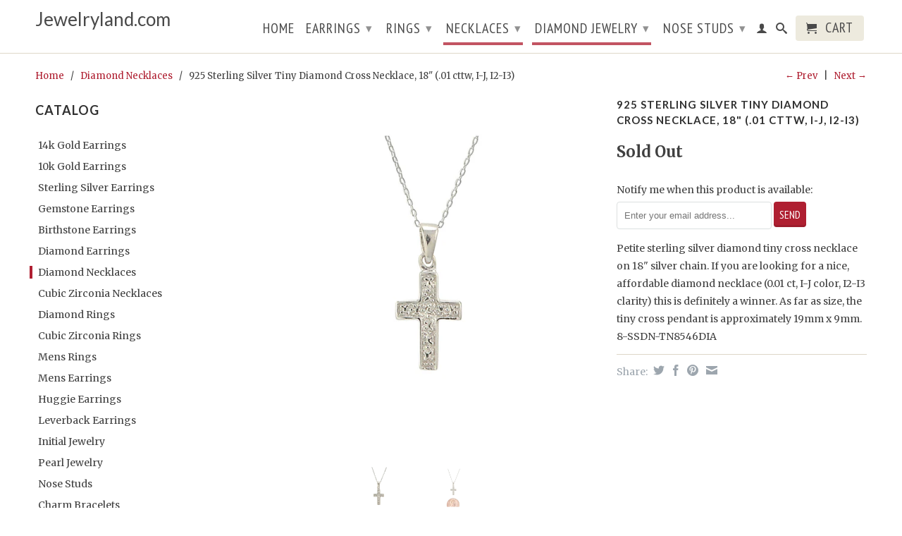

--- FILE ---
content_type: text/html; charset=utf-8
request_url: https://jewelryland.com/collections/diamond-necklaces/products/925-sterling-silver-tiny-diamond-cross-necklace-18-01-cttw-i-j-i2-i3
body_size: 18797
content:
<!DOCTYPE html>
<!--[if lt IE 7 ]><html class="ie ie6" lang="en"> <![endif]-->
<!--[if IE 7 ]><html class="ie ie7" lang="en"> <![endif]-->
<!--[if IE 8 ]><html class="ie ie8" lang="en"> <![endif]-->
<!--[if (gte IE 9)|!(IE)]><!--><html lang="en"> <!--<![endif]-->
<!-- Howuku Tracking Code -->
<script>
  (function(d){
    var key = "5v419jy2kBeNOdQWMKE6O3",
        e = d.createElement("script");
    e.type = "text/javascript";
    e.async = true;
    e.src = "https://cdn.howuku.com/js/howu.js";
    e.setAttribute("key", key);
    d.getElementsByTagName("head")[0].appendChild(e);
  })(document);
</script>
  <head>
<script type="text/javascript">
window.__epicaMetaData = {
  cartItems: [],
  cartToken: "{",
  pageType: "product",
  collectionTitle: "Diamond Necklaces",
  productSku: "441804547_1127374571",
  searchQuery: "",
  isEpicaSearchPage: false,}
</script>
<script type="text/javascript" src="https://cdn.epica.ai/shopify-integration/pixel/epica-pixel.js?w=3b90d518f2b4ec6e8a12dbc61da4de0e" async></script>

<!-- Added by AVADA SEO Suite -->






<meta name="twitter:image" content="http://jewelryland.com/cdn/shop/products/57_3017267b-d416-4520-b1ce-d5141ee4413f.jpeg?v=1621404973">
    
<script>window.FPConfig = {};window.FPConfig.ignoreKeywords=["/cart","/account"]</script>



<!-- Added by AVADA SEO Suite: Product Structured Data -->
<script type="application/ld+json">{
"@context": "https://schema.org/",
"@type": "Product",
"@id": "441804547",
"name": "925 Sterling Silver Tiny Diamond Cross Necklace, 18&quot; (.01 cttw, I-J, I2-I3)",
"description": "Petite sterling silver diamond tiny cross necklace on 18&quot; silver chain. If you are looking for a nice, affordable diamond necklace (0.01 ct, I-J color, I2-I3 clarity) this is definitely a winner. As far as size, the tiny cross pendant is approximately 19mm x 9mm. 8-SSDN-TN8546DIA",
"brand": {
  "@type": "Brand",
  "name": "Jewelryland"
},
"offers": {
  "@type": "Offer",
  "price": "30.99",
  "priceCurrency": "USD",
  "itemCondition": "https://schema.org/NewCondition",
  "availability": "https://schema.org/OutOfStock",
  "url": "https://jewelryland.com/products/925-sterling-silver-tiny-diamond-cross-necklace-18-01-cttw-i-j-i2-i3?variant=1127374571"
},
"image": [
  "https://jewelryland.com/cdn/shop/products/57_3017267b-d416-4520-b1ce-d5141ee4413f.jpeg?v=1621404973",
  "https://jewelryland.com/cdn/shop/products/57_6db7006a-8920-472f-8e19-0f59f3ca4103.jpeg?v=1621404974"
],
"releaseDate": "2015-01-23 23:51:00 -0600",
"sku": "8-SSDN-TN8546DIA-DN15",
"mpn": "27374571"}</script>
<!-- /Added by AVADA SEO Suite --><!-- Added by AVADA SEO Suite: Breadcrumb Structured Data  -->
<script type="application/ld+json">{
  "@context": "https://schema.org",
  "@type": "BreadcrumbList",
  "itemListElement": [{
    "@type": "ListItem",
    "position": 1,
    "name": "Home",
    "item": "https://jewelryland.com"
  }, {
    "@type": "ListItem",
    "position": 2,
    "name": "925 Sterling Silver Tiny Diamond Cross Necklace, 18&quot; (.01 cttw, I-J, I2-I3)",
    "item": "https://jewelryland.com/products/925-sterling-silver-tiny-diamond-cross-necklace-18-01-cttw-i-j-i2-i3"
  }]
}
</script>
<!-- Added by AVADA SEO Suite -->


<!-- /Added by AVADA SEO Suite -->

    <meta name="msvalidate.01" content="D0A31406A16D8B3125844B501B704CD5" />
    
    <meta charset="utf-8">
    <meta http-equiv="cleartype" content="on">
    <meta name="robots" content="index,follow">
      
    <title>925 Sterling Silver .01ct Tiny Diamond Cross Necklace | Jewelryland.com</title>

    
      <meta name="description" content="Petite sterling silver diamond tiny cross necklace on 18&quot; silver chain. If you are looking for diamond necklaces checkout Jewelryland.com" />
    

    

<meta name="author" content="Jewelryland.com">
<meta property="og:url" content="https://jewelryland.com/products/925-sterling-silver-tiny-diamond-cross-necklace-18-01-cttw-i-j-i2-i3">
<meta property="og:site_name" content="Jewelryland.com">


  <meta property="og:type" content="product">
  <meta property="og:title" content="925 Sterling Silver Tiny Diamond Cross Necklace, 18&quot; (.01 cttw, I-J, I2-I3)">
  
  <meta property="og:image" content="http://jewelryland.com/cdn/shop/products/57_3017267b-d416-4520-b1ce-d5141ee4413f_grande.jpeg?v=1621404973">
  <meta property="og:image:secure_url" content="https://jewelryland.com/cdn/shop/products/57_3017267b-d416-4520-b1ce-d5141ee4413f_grande.jpeg?v=1621404973">
  
  <meta property="og:image" content="http://jewelryland.com/cdn/shop/products/57_6db7006a-8920-472f-8e19-0f59f3ca4103_grande.jpeg?v=1621404974">
  <meta property="og:image:secure_url" content="https://jewelryland.com/cdn/shop/products/57_6db7006a-8920-472f-8e19-0f59f3ca4103_grande.jpeg?v=1621404974">
  
  <meta property="og:price:amount" content="30.99">
  <meta property="og:price:currency" content="USD">
  
    
  
    
    


  <meta property="og:description" content="Petite sterling silver diamond tiny cross necklace on 18&quot; silver chain. If you are looking for diamond necklaces checkout Jewelryland.com">





  <meta name="twitter:site" content="@shopjewelryland">


  <meta name="twitter:card" content="product">
  <meta name="twitter:title" content="925 Sterling Silver Tiny Diamond Cross Necklace, 18" (.01 cttw, I-J, I2-I3)">
  <meta name="twitter:description" content="Petite sterling silver diamond tiny cross necklace on 18&quot; silver chain. If you are looking for a nice, affordable diamond necklace (0.01 ct, I-J color, I2-I3 clarity) this is definitely a winner. As far as size, the tiny cross pendant is approximately 19mm x 9mm. 8-SSDN-TN8546DIA">
  <meta name="twitter:image" content="https://jewelryland.com/cdn/shop/products/57_3017267b-d416-4520-b1ce-d5141ee4413f_medium.jpeg?v=1621404973">
  <meta name="twitter:image:width" content="240">
  <meta name="twitter:image:height" content="240">
  <meta name="twitter:label1" content="Price">
  <meta name="twitter:data1" content="$ 30.99 USD">
  
  <meta name="twitter:label2" content="Brand">
  <meta name="twitter:data2" content="Jewelryland">
  


    
      <link rel="prev" href="/collections/diamond-necklaces/products/925-sterling-silver-peridot-diamond-necklace-oval-1-34ct-18-chain">
    
    
      <link rel="next" href="/collections/diamond-necklaces/products/925-sterling-silver-white-topaz-diamond-necklace-oval-1-29ct-18-chain">
    

    <!-- Mobile Specific Metas -->
    <meta name="HandheldFriendly" content="True">
    <meta name="MobileOptimized" content="320">
    <meta name="viewport" content="width=device-width, initial-scale=1, maximum-scale=1"> 

    <!-- Stylesheets -->
    <link href="//jewelryland.com/cdn/shop/t/40/assets/styles.css?v=90410499828400354471674755301" rel="stylesheet" type="text/css" media="all" />
    <!--[if lte IE 9]>
      <link href="//jewelryland.com/cdn/shop/t/40/assets/ie.css?v=16370617434440559491409336664" rel="stylesheet" type="text/css" media="all" />
    <![endif]-->
    <!--[if lte IE 7]>
      //jewelryland.com/cdn/shop/t/40/assets/lte-ie7.js?v=163036231798125265921409336663
    <![endif]-->

    <!-- Icons -->
    <link rel="shortcut icon" type="image/x-icon" href="//jewelryland.com/cdn/shop/t/40/assets/favicon.png?v=60073571814697130381654503717">
    <link rel="canonical" href="https://jewelryland.com/products/925-sterling-silver-tiny-diamond-cross-necklace-18-01-cttw-i-j-i2-i3" />

    <!-- Custom Fonts -->
    <link href='//fonts.googleapis.com/css?family=.|Lato:light,normal,bold|Lato:light,normal,bold|PT+Sans+Narrow:light,normal,bold|Merriweather:light,normal,bold' rel='stylesheet' type='text/css'>
    
    

    <!-- jQuery and jQuery fallback -->
    <script src="//ajax.googleapis.com/ajax/libs/jquery/1.11.1/jquery.min.js"></script>
    <script>window.jQuery || document.write("<script src='//jewelryland.com/cdn/shop/t/40/assets/jquery.min.js?v=134162713284037891001409336662'>\x3C/script>")</script>
    <script src="//jewelryland.com/cdn/shop/t/40/assets/app.js?v=91919058807800096521610231215" type="text/javascript"></script>
    <script src="//jewelryland.com/cdn/shop/t/40/assets/cloudzoom.js?v=104616995397853539871409336661" type="text/javascript"></script>
    <script src="//jewelryland.com/cdn/shopifycloud/storefront/assets/themes_support/option_selection-b017cd28.js" type="text/javascript"></script>        
    <script>window.performance && window.performance.mark && window.performance.mark('shopify.content_for_header.start');</script><meta name="google-site-verification" content="TQ96miQc2Ul7aJQeNRNLlq_0_Lw7nZRonTGcfhc0eKI">
<meta id="shopify-digital-wallet" name="shopify-digital-wallet" content="/4488937/digital_wallets/dialog">
<meta name="shopify-checkout-api-token" content="868a20877aec4a4e07ad4bd4b5bf5b76">
<meta id="in-context-paypal-metadata" data-shop-id="4488937" data-venmo-supported="false" data-environment="production" data-locale="en_US" data-paypal-v4="true" data-currency="USD">
<link rel="alternate" type="application/json+oembed" href="https://jewelryland.com/products/925-sterling-silver-tiny-diamond-cross-necklace-18-01-cttw-i-j-i2-i3.oembed">
<script async="async" src="/checkouts/internal/preloads.js?locale=en-US"></script>
<link rel="preconnect" href="https://shop.app" crossorigin="anonymous">
<script async="async" src="https://shop.app/checkouts/internal/preloads.js?locale=en-US&shop_id=4488937" crossorigin="anonymous"></script>
<script id="shopify-features" type="application/json">{"accessToken":"868a20877aec4a4e07ad4bd4b5bf5b76","betas":["rich-media-storefront-analytics"],"domain":"jewelryland.com","predictiveSearch":true,"shopId":4488937,"locale":"en"}</script>
<script>var Shopify = Shopify || {};
Shopify.shop = "jewelry-chicago.myshopify.com";
Shopify.locale = "en";
Shopify.currency = {"active":"USD","rate":"1.0"};
Shopify.country = "US";
Shopify.theme = {"name":"Retina","id":10435683,"schema_name":null,"schema_version":null,"theme_store_id":601,"role":"main"};
Shopify.theme.handle = "null";
Shopify.theme.style = {"id":null,"handle":null};
Shopify.cdnHost = "jewelryland.com/cdn";
Shopify.routes = Shopify.routes || {};
Shopify.routes.root = "/";</script>
<script type="module">!function(o){(o.Shopify=o.Shopify||{}).modules=!0}(window);</script>
<script>!function(o){function n(){var o=[];function n(){o.push(Array.prototype.slice.apply(arguments))}return n.q=o,n}var t=o.Shopify=o.Shopify||{};t.loadFeatures=n(),t.autoloadFeatures=n()}(window);</script>
<script>
  window.ShopifyPay = window.ShopifyPay || {};
  window.ShopifyPay.apiHost = "shop.app\/pay";
  window.ShopifyPay.redirectState = null;
</script>
<script id="shop-js-analytics" type="application/json">{"pageType":"product"}</script>
<script defer="defer" async type="module" src="//jewelryland.com/cdn/shopifycloud/shop-js/modules/v2/client.init-shop-cart-sync_Bc8-qrdt.en.esm.js"></script>
<script defer="defer" async type="module" src="//jewelryland.com/cdn/shopifycloud/shop-js/modules/v2/chunk.common_CmNk3qlo.esm.js"></script>
<script type="module">
  await import("//jewelryland.com/cdn/shopifycloud/shop-js/modules/v2/client.init-shop-cart-sync_Bc8-qrdt.en.esm.js");
await import("//jewelryland.com/cdn/shopifycloud/shop-js/modules/v2/chunk.common_CmNk3qlo.esm.js");

  window.Shopify.SignInWithShop?.initShopCartSync?.({"fedCMEnabled":true,"windoidEnabled":true});

</script>
<script>
  window.Shopify = window.Shopify || {};
  if (!window.Shopify.featureAssets) window.Shopify.featureAssets = {};
  window.Shopify.featureAssets['shop-js'] = {"shop-cart-sync":["modules/v2/client.shop-cart-sync_DOpY4EW0.en.esm.js","modules/v2/chunk.common_CmNk3qlo.esm.js"],"shop-button":["modules/v2/client.shop-button_CI-s0xGZ.en.esm.js","modules/v2/chunk.common_CmNk3qlo.esm.js"],"init-fed-cm":["modules/v2/client.init-fed-cm_D2vsy40D.en.esm.js","modules/v2/chunk.common_CmNk3qlo.esm.js"],"init-windoid":["modules/v2/client.init-windoid_CXNAd0Cm.en.esm.js","modules/v2/chunk.common_CmNk3qlo.esm.js"],"shop-toast-manager":["modules/v2/client.shop-toast-manager_Cx0C6may.en.esm.js","modules/v2/chunk.common_CmNk3qlo.esm.js"],"shop-cash-offers":["modules/v2/client.shop-cash-offers_CL9Nay2h.en.esm.js","modules/v2/chunk.common_CmNk3qlo.esm.js","modules/v2/chunk.modal_CvhjeixQ.esm.js"],"avatar":["modules/v2/client.avatar_BTnouDA3.en.esm.js"],"init-shop-email-lookup-coordinator":["modules/v2/client.init-shop-email-lookup-coordinator_B9mmbKi4.en.esm.js","modules/v2/chunk.common_CmNk3qlo.esm.js"],"init-shop-cart-sync":["modules/v2/client.init-shop-cart-sync_Bc8-qrdt.en.esm.js","modules/v2/chunk.common_CmNk3qlo.esm.js"],"pay-button":["modules/v2/client.pay-button_Bhm3077V.en.esm.js","modules/v2/chunk.common_CmNk3qlo.esm.js"],"init-customer-accounts-sign-up":["modules/v2/client.init-customer-accounts-sign-up_C7zhr03q.en.esm.js","modules/v2/client.shop-login-button_BbMx65lK.en.esm.js","modules/v2/chunk.common_CmNk3qlo.esm.js","modules/v2/chunk.modal_CvhjeixQ.esm.js"],"init-shop-for-new-customer-accounts":["modules/v2/client.init-shop-for-new-customer-accounts_rLbLSDTe.en.esm.js","modules/v2/client.shop-login-button_BbMx65lK.en.esm.js","modules/v2/chunk.common_CmNk3qlo.esm.js","modules/v2/chunk.modal_CvhjeixQ.esm.js"],"checkout-modal":["modules/v2/client.checkout-modal_Fp9GouFF.en.esm.js","modules/v2/chunk.common_CmNk3qlo.esm.js","modules/v2/chunk.modal_CvhjeixQ.esm.js"],"init-customer-accounts":["modules/v2/client.init-customer-accounts_DkVf8Jdu.en.esm.js","modules/v2/client.shop-login-button_BbMx65lK.en.esm.js","modules/v2/chunk.common_CmNk3qlo.esm.js","modules/v2/chunk.modal_CvhjeixQ.esm.js"],"shop-login-button":["modules/v2/client.shop-login-button_BbMx65lK.en.esm.js","modules/v2/chunk.common_CmNk3qlo.esm.js","modules/v2/chunk.modal_CvhjeixQ.esm.js"],"shop-login":["modules/v2/client.shop-login_B9KWmZaW.en.esm.js","modules/v2/chunk.common_CmNk3qlo.esm.js","modules/v2/chunk.modal_CvhjeixQ.esm.js"],"shop-follow-button":["modules/v2/client.shop-follow-button_B-omSWeu.en.esm.js","modules/v2/chunk.common_CmNk3qlo.esm.js","modules/v2/chunk.modal_CvhjeixQ.esm.js"],"lead-capture":["modules/v2/client.lead-capture_DZQFWrYz.en.esm.js","modules/v2/chunk.common_CmNk3qlo.esm.js","modules/v2/chunk.modal_CvhjeixQ.esm.js"],"payment-terms":["modules/v2/client.payment-terms_Bl_bs7GP.en.esm.js","modules/v2/chunk.common_CmNk3qlo.esm.js","modules/v2/chunk.modal_CvhjeixQ.esm.js"]};
</script>
<script>(function() {
  var isLoaded = false;
  function asyncLoad() {
    if (isLoaded) return;
    isLoaded = true;
    var urls = ["https:\/\/app.hoversignal.com\/Api\/Script\/7c8caefc-da25-4dae-b087-3dfe1d1ab83e?shop=jewelry-chicago.myshopify.com","https:\/\/cdn1.avada.io\/flying-pages\/module.js?shop=jewelry-chicago.myshopify.com","https:\/\/seo.apps.avada.io\/avada-seo-installed.js?shop=jewelry-chicago.myshopify.com","https:\/\/cdn.trytadapp.com\/loader.js?shop=jewelry-chicago.myshopify.com"];
    for (var i = 0; i < urls.length; i++) {
      var s = document.createElement('script');
      s.type = 'text/javascript';
      s.async = true;
      s.src = urls[i];
      var x = document.getElementsByTagName('script')[0];
      x.parentNode.insertBefore(s, x);
    }
  };
  if(window.attachEvent) {
    window.attachEvent('onload', asyncLoad);
  } else {
    window.addEventListener('load', asyncLoad, false);
  }
})();</script>
<script id="__st">var __st={"a":4488937,"offset":-18000,"reqid":"99a089c9-7676-4578-b3e1-b1d300d4eb65-1762014611","pageurl":"jewelryland.com\/collections\/diamond-necklaces\/products\/925-sterling-silver-tiny-diamond-cross-necklace-18-01-cttw-i-j-i2-i3","u":"f3ffb2381c20","p":"product","rtyp":"product","rid":441804547};</script>
<script>window.ShopifyPaypalV4VisibilityTracking = true;</script>
<script id="captcha-bootstrap">!function(){'use strict';const t='contact',e='account',n='new_comment',o=[[t,t],['blogs',n],['comments',n],[t,'customer']],c=[[e,'customer_login'],[e,'guest_login'],[e,'recover_customer_password'],[e,'create_customer']],r=t=>t.map((([t,e])=>`form[action*='/${t}']:not([data-nocaptcha='true']) input[name='form_type'][value='${e}']`)).join(','),a=t=>()=>t?[...document.querySelectorAll(t)].map((t=>t.form)):[];function s(){const t=[...o],e=r(t);return a(e)}const i='password',u='form_key',d=['recaptcha-v3-token','g-recaptcha-response','h-captcha-response',i],f=()=>{try{return window.sessionStorage}catch{return}},m='__shopify_v',_=t=>t.elements[u];function p(t,e,n=!1){try{const o=window.sessionStorage,c=JSON.parse(o.getItem(e)),{data:r}=function(t){const{data:e,action:n}=t;return t[m]||n?{data:e,action:n}:{data:t,action:n}}(c);for(const[e,n]of Object.entries(r))t.elements[e]&&(t.elements[e].value=n);n&&o.removeItem(e)}catch(o){console.error('form repopulation failed',{error:o})}}const l='form_type',E='cptcha';function T(t){t.dataset[E]=!0}const w=window,h=w.document,L='Shopify',v='ce_forms',y='captcha';let A=!1;((t,e)=>{const n=(g='f06e6c50-85a8-45c8-87d0-21a2b65856fe',I='https://cdn.shopify.com/shopifycloud/storefront-forms-hcaptcha/ce_storefront_forms_captcha_hcaptcha.v1.5.2.iife.js',D={infoText:'Protected by hCaptcha',privacyText:'Privacy',termsText:'Terms'},(t,e,n)=>{const o=w[L][v],c=o.bindForm;if(c)return c(t,g,e,D).then(n);var r;o.q.push([[t,g,e,D],n]),r=I,A||(h.body.append(Object.assign(h.createElement('script'),{id:'captcha-provider',async:!0,src:r})),A=!0)});var g,I,D;w[L]=w[L]||{},w[L][v]=w[L][v]||{},w[L][v].q=[],w[L][y]=w[L][y]||{},w[L][y].protect=function(t,e){n(t,void 0,e),T(t)},Object.freeze(w[L][y]),function(t,e,n,w,h,L){const[v,y,A,g]=function(t,e,n){const i=e?o:[],u=t?c:[],d=[...i,...u],f=r(d),m=r(i),_=r(d.filter((([t,e])=>n.includes(e))));return[a(f),a(m),a(_),s()]}(w,h,L),I=t=>{const e=t.target;return e instanceof HTMLFormElement?e:e&&e.form},D=t=>v().includes(t);t.addEventListener('submit',(t=>{const e=I(t);if(!e)return;const n=D(e)&&!e.dataset.hcaptchaBound&&!e.dataset.recaptchaBound,o=_(e),c=g().includes(e)&&(!o||!o.value);(n||c)&&t.preventDefault(),c&&!n&&(function(t){try{if(!f())return;!function(t){const e=f();if(!e)return;const n=_(t);if(!n)return;const o=n.value;o&&e.removeItem(o)}(t);const e=Array.from(Array(32),(()=>Math.random().toString(36)[2])).join('');!function(t,e){_(t)||t.append(Object.assign(document.createElement('input'),{type:'hidden',name:u})),t.elements[u].value=e}(t,e),function(t,e){const n=f();if(!n)return;const o=[...t.querySelectorAll(`input[type='${i}']`)].map((({name:t})=>t)),c=[...d,...o],r={};for(const[a,s]of new FormData(t).entries())c.includes(a)||(r[a]=s);n.setItem(e,JSON.stringify({[m]:1,action:t.action,data:r}))}(t,e)}catch(e){console.error('failed to persist form',e)}}(e),e.submit())}));const S=(t,e)=>{t&&!t.dataset[E]&&(n(t,e.some((e=>e===t))),T(t))};for(const o of['focusin','change'])t.addEventListener(o,(t=>{const e=I(t);D(e)&&S(e,y())}));const B=e.get('form_key'),M=e.get(l),P=B&&M;t.addEventListener('DOMContentLoaded',(()=>{const t=y();if(P)for(const e of t)e.elements[l].value===M&&p(e,B);[...new Set([...A(),...v().filter((t=>'true'===t.dataset.shopifyCaptcha))])].forEach((e=>S(e,t)))}))}(h,new URLSearchParams(w.location.search),n,t,e,['guest_login'])})(!0,!1)}();</script>
<script integrity="sha256-52AcMU7V7pcBOXWImdc/TAGTFKeNjmkeM1Pvks/DTgc=" data-source-attribution="shopify.loadfeatures" defer="defer" src="//jewelryland.com/cdn/shopifycloud/storefront/assets/storefront/load_feature-81c60534.js" crossorigin="anonymous"></script>
<script crossorigin="anonymous" defer="defer" src="//jewelryland.com/cdn/shopifycloud/storefront/assets/shopify_pay/storefront-65b4c6d7.js?v=20250812"></script>
<script data-source-attribution="shopify.dynamic_checkout.dynamic.init">var Shopify=Shopify||{};Shopify.PaymentButton=Shopify.PaymentButton||{isStorefrontPortableWallets:!0,init:function(){window.Shopify.PaymentButton.init=function(){};var t=document.createElement("script");t.src="https://jewelryland.com/cdn/shopifycloud/portable-wallets/latest/portable-wallets.en.js",t.type="module",document.head.appendChild(t)}};
</script>
<script data-source-attribution="shopify.dynamic_checkout.buyer_consent">
  function portableWalletsHideBuyerConsent(e){var t=document.getElementById("shopify-buyer-consent"),n=document.getElementById("shopify-subscription-policy-button");t&&n&&(t.classList.add("hidden"),t.setAttribute("aria-hidden","true"),n.removeEventListener("click",e))}function portableWalletsShowBuyerConsent(e){var t=document.getElementById("shopify-buyer-consent"),n=document.getElementById("shopify-subscription-policy-button");t&&n&&(t.classList.remove("hidden"),t.removeAttribute("aria-hidden"),n.addEventListener("click",e))}window.Shopify?.PaymentButton&&(window.Shopify.PaymentButton.hideBuyerConsent=portableWalletsHideBuyerConsent,window.Shopify.PaymentButton.showBuyerConsent=portableWalletsShowBuyerConsent);
</script>
<script data-source-attribution="shopify.dynamic_checkout.cart.bootstrap">document.addEventListener("DOMContentLoaded",(function(){function t(){return document.querySelector("shopify-accelerated-checkout-cart, shopify-accelerated-checkout")}if(t())Shopify.PaymentButton.init();else{new MutationObserver((function(e,n){t()&&(Shopify.PaymentButton.init(),n.disconnect())})).observe(document.body,{childList:!0,subtree:!0})}}));
</script>
<link id="shopify-accelerated-checkout-styles" rel="stylesheet" media="screen" href="https://jewelryland.com/cdn/shopifycloud/portable-wallets/latest/accelerated-checkout-backwards-compat.css" crossorigin="anonymous">
<style id="shopify-accelerated-checkout-cart">
        #shopify-buyer-consent {
  margin-top: 1em;
  display: inline-block;
  width: 100%;
}

#shopify-buyer-consent.hidden {
  display: none;
}

#shopify-subscription-policy-button {
  background: none;
  border: none;
  padding: 0;
  text-decoration: underline;
  font-size: inherit;
  cursor: pointer;
}

#shopify-subscription-policy-button::before {
  box-shadow: none;
}

      </style>

<script>window.performance && window.performance.mark && window.performance.mark('shopify.content_for_header.end');</script>
  

<!-- Sauce code start -->
<script type="text/javascript">
  (function () {

    
    if (window.location.href.match(/https:\/\/.*.myshopify.com/) && top === self) {
      window.location.href = window.location.href.replace(/https:\/\/.*.myshopify.com/, 'http://jewelryland.com');
    }

    window.Sauce={isReady:!1,options:{},init:function(a){for(var b in a)this.options[b]=a[b];var c=document.createElement("script");c.src="//dtt617kogtcso.cloudfront.net/sauce.min.js",c.async=!0,c.id="sauce-js",document.getElementsByTagName("head")[0].appendChild(c)},readyCallbacks:[],ready:function(a){this.isReady?a():this.readyCallbacks.push(a)},loadApp:function(){var a=arguments;this.readyCallbacks.push(function(){Sauce.loadApp.apply(Sauce,a)})},loadCustomApp:function(){var a=arguments;this.readyCallbacks.push(function(){Sauce.loadCustomApp.apply(Sauce,a)})},_data:{},describe:function(a,b){this._data[a]=b}};

    Sauce.init({ id: "53f4fd523061080200d7a834" });

    var pageType;
    
      pageType = 'product';
    

    Sauce.describe('page', {
      type: pageType,
      url: window.location.href
    });

    

    
      var product = {
        id: "441804547",
        handle: "/products/925-sterling-silver-tiny-diamond-cross-necklace-18-01-cttw-i-j-i2-i3",
        price: 30.99,
        salePrice: 30.99,
        available: false,
        name: "925 Sterling Silver Tiny Diamond Cross Necklace, 18&quot; (.01 cttw, I-J, I2-I3)",
        category: "Jewelry & Watches Fine Jewelry Fine Necklaces & Pendants Diamond",
        tags: [],
        currency: "USD",
        vendor: "Jewelryland",
        image: {
          small: "https://jewelryland.com/cdn/shop/products/57_3017267b-d416-4520-b1ce-d5141ee4413f_small.jpeg?v=1621404973",
          medium: "https://jewelryland.com/cdn/shop/products/57_3017267b-d416-4520-b1ce-d5141ee4413f_large.jpeg?v=1621404973",
          large: "https://jewelryland.com/cdn/shop/products/57_3017267b-d416-4520-b1ce-d5141ee4413f_grande.jpeg?v=1621404973"
        },
        variants: []
      };
   
      
        var variant = {
           id: "1127374571",
           title: "925 Sterling Silver Tiny Diamond Cross Necklace, 18&quot; (.01 cttw, I-J, I2-I3)",
           available: false,
           price: 30.99,
           option1: "Silver",
           option2: "",
           option3: ""
        };        

        
           variant.image = {
             small: "https://jewelryland.com/cdn/shop/products/57_3017267b-d416-4520-b1ce-d5141ee4413f_small.jpeg?v=1621404973",
             medium: "https://jewelryland.com/cdn/shop/products/57_3017267b-d416-4520-b1ce-d5141ee4413f_large.jpeg?v=1621404973",
             large: "https://jewelryland.com/cdn/shop/products/57_3017267b-d416-4520-b1ce-d5141ee4413f_grande.jpeg?v=1621404973"
           };
        
   
        product.variants.push(variant);
      
   
      Sauce.describe('product', product);
    

    var cart = {
      currency: "USD",
      subtotal: 0.00,
      total: 0.00,
      lineItems: []
    };
    
    Sauce.describe("cart", cart);
        
  
    
    
      var updateCart = function(data, callback) {
        var params = {
          type: 'POST',
          url: '/cart/update.js',
          data: data,
          dataType: 'json',
          error: function(xhr) {
            if (xhr.readyState !== 0) {
              Sauce.events.trigger('bug', 'Failed to set vid to cart attribute', {
                vid: Sauce.getVisitorId(),
                args: arguments
              });
            }
          }
        }; 
        Sauce.utils.ajax(params);
      };
      Sauce.ready(function () {
        updateCart("attributes[sauceVisitorId]="+Sauce.getVisitorId());
      });
    
      

  }());
</script>
<!--/ Sauce code end -->
    <script async onload="HockeyStack.init('deb4c7e62c775465d439edada5bd9a')" src="https://cdn.jsdelivr.net/npm/hockeystack@latest/hockeystack.min.js"></script>
<link href="https://monorail-edge.shopifysvc.com" rel="dns-prefetch">
<script>(function(){if ("sendBeacon" in navigator && "performance" in window) {try {var session_token_from_headers = performance.getEntriesByType('navigation')[0].serverTiming.find(x => x.name == '_s').description;} catch {var session_token_from_headers = undefined;}var session_cookie_matches = document.cookie.match(/_shopify_s=([^;]*)/);var session_token_from_cookie = session_cookie_matches && session_cookie_matches.length === 2 ? session_cookie_matches[1] : "";var session_token = session_token_from_headers || session_token_from_cookie || "";function handle_abandonment_event(e) {var entries = performance.getEntries().filter(function(entry) {return /monorail-edge.shopifysvc.com/.test(entry.name);});if (!window.abandonment_tracked && entries.length === 0) {window.abandonment_tracked = true;var currentMs = Date.now();var navigation_start = performance.timing.navigationStart;var payload = {shop_id: 4488937,url: window.location.href,navigation_start,duration: currentMs - navigation_start,session_token,page_type: "product"};window.navigator.sendBeacon("https://monorail-edge.shopifysvc.com/v1/produce", JSON.stringify({schema_id: "online_store_buyer_site_abandonment/1.1",payload: payload,metadata: {event_created_at_ms: currentMs,event_sent_at_ms: currentMs}}));}}window.addEventListener('pagehide', handle_abandonment_event);}}());</script>
<script id="web-pixels-manager-setup">(function e(e,d,r,n,o){if(void 0===o&&(o={}),!Boolean(null===(a=null===(i=window.Shopify)||void 0===i?void 0:i.analytics)||void 0===a?void 0:a.replayQueue)){var i,a;window.Shopify=window.Shopify||{};var t=window.Shopify;t.analytics=t.analytics||{};var s=t.analytics;s.replayQueue=[],s.publish=function(e,d,r){return s.replayQueue.push([e,d,r]),!0};try{self.performance.mark("wpm:start")}catch(e){}var l=function(){var e={modern:/Edge?\/(1{2}[4-9]|1[2-9]\d|[2-9]\d{2}|\d{4,})\.\d+(\.\d+|)|Firefox\/(1{2}[4-9]|1[2-9]\d|[2-9]\d{2}|\d{4,})\.\d+(\.\d+|)|Chrom(ium|e)\/(9{2}|\d{3,})\.\d+(\.\d+|)|(Maci|X1{2}).+ Version\/(15\.\d+|(1[6-9]|[2-9]\d|\d{3,})\.\d+)([,.]\d+|)( \(\w+\)|)( Mobile\/\w+|) Safari\/|Chrome.+OPR\/(9{2}|\d{3,})\.\d+\.\d+|(CPU[ +]OS|iPhone[ +]OS|CPU[ +]iPhone|CPU IPhone OS|CPU iPad OS)[ +]+(15[._]\d+|(1[6-9]|[2-9]\d|\d{3,})[._]\d+)([._]\d+|)|Android:?[ /-](13[3-9]|1[4-9]\d|[2-9]\d{2}|\d{4,})(\.\d+|)(\.\d+|)|Android.+Firefox\/(13[5-9]|1[4-9]\d|[2-9]\d{2}|\d{4,})\.\d+(\.\d+|)|Android.+Chrom(ium|e)\/(13[3-9]|1[4-9]\d|[2-9]\d{2}|\d{4,})\.\d+(\.\d+|)|SamsungBrowser\/([2-9]\d|\d{3,})\.\d+/,legacy:/Edge?\/(1[6-9]|[2-9]\d|\d{3,})\.\d+(\.\d+|)|Firefox\/(5[4-9]|[6-9]\d|\d{3,})\.\d+(\.\d+|)|Chrom(ium|e)\/(5[1-9]|[6-9]\d|\d{3,})\.\d+(\.\d+|)([\d.]+$|.*Safari\/(?![\d.]+ Edge\/[\d.]+$))|(Maci|X1{2}).+ Version\/(10\.\d+|(1[1-9]|[2-9]\d|\d{3,})\.\d+)([,.]\d+|)( \(\w+\)|)( Mobile\/\w+|) Safari\/|Chrome.+OPR\/(3[89]|[4-9]\d|\d{3,})\.\d+\.\d+|(CPU[ +]OS|iPhone[ +]OS|CPU[ +]iPhone|CPU IPhone OS|CPU iPad OS)[ +]+(10[._]\d+|(1[1-9]|[2-9]\d|\d{3,})[._]\d+)([._]\d+|)|Android:?[ /-](13[3-9]|1[4-9]\d|[2-9]\d{2}|\d{4,})(\.\d+|)(\.\d+|)|Mobile Safari.+OPR\/([89]\d|\d{3,})\.\d+\.\d+|Android.+Firefox\/(13[5-9]|1[4-9]\d|[2-9]\d{2}|\d{4,})\.\d+(\.\d+|)|Android.+Chrom(ium|e)\/(13[3-9]|1[4-9]\d|[2-9]\d{2}|\d{4,})\.\d+(\.\d+|)|Android.+(UC? ?Browser|UCWEB|U3)[ /]?(15\.([5-9]|\d{2,})|(1[6-9]|[2-9]\d|\d{3,})\.\d+)\.\d+|SamsungBrowser\/(5\.\d+|([6-9]|\d{2,})\.\d+)|Android.+MQ{2}Browser\/(14(\.(9|\d{2,})|)|(1[5-9]|[2-9]\d|\d{3,})(\.\d+|))(\.\d+|)|K[Aa][Ii]OS\/(3\.\d+|([4-9]|\d{2,})\.\d+)(\.\d+|)/},d=e.modern,r=e.legacy,n=navigator.userAgent;return n.match(d)?"modern":n.match(r)?"legacy":"unknown"}(),u="modern"===l?"modern":"legacy",c=(null!=n?n:{modern:"",legacy:""})[u],f=function(e){return[e.baseUrl,"/wpm","/b",e.hashVersion,"modern"===e.buildTarget?"m":"l",".js"].join("")}({baseUrl:d,hashVersion:r,buildTarget:u}),m=function(e){var d=e.version,r=e.bundleTarget,n=e.surface,o=e.pageUrl,i=e.monorailEndpoint;return{emit:function(e){var a=e.status,t=e.errorMsg,s=(new Date).getTime(),l=JSON.stringify({metadata:{event_sent_at_ms:s},events:[{schema_id:"web_pixels_manager_load/3.1",payload:{version:d,bundle_target:r,page_url:o,status:a,surface:n,error_msg:t},metadata:{event_created_at_ms:s}}]});if(!i)return console&&console.warn&&console.warn("[Web Pixels Manager] No Monorail endpoint provided, skipping logging."),!1;try{return self.navigator.sendBeacon.bind(self.navigator)(i,l)}catch(e){}var u=new XMLHttpRequest;try{return u.open("POST",i,!0),u.setRequestHeader("Content-Type","text/plain"),u.send(l),!0}catch(e){return console&&console.warn&&console.warn("[Web Pixels Manager] Got an unhandled error while logging to Monorail."),!1}}}}({version:r,bundleTarget:l,surface:e.surface,pageUrl:self.location.href,monorailEndpoint:e.monorailEndpoint});try{o.browserTarget=l,function(e){var d=e.src,r=e.async,n=void 0===r||r,o=e.onload,i=e.onerror,a=e.sri,t=e.scriptDataAttributes,s=void 0===t?{}:t,l=document.createElement("script"),u=document.querySelector("head"),c=document.querySelector("body");if(l.async=n,l.src=d,a&&(l.integrity=a,l.crossOrigin="anonymous"),s)for(var f in s)if(Object.prototype.hasOwnProperty.call(s,f))try{l.dataset[f]=s[f]}catch(e){}if(o&&l.addEventListener("load",o),i&&l.addEventListener("error",i),u)u.appendChild(l);else{if(!c)throw new Error("Did not find a head or body element to append the script");c.appendChild(l)}}({src:f,async:!0,onload:function(){if(!function(){var e,d;return Boolean(null===(d=null===(e=window.Shopify)||void 0===e?void 0:e.analytics)||void 0===d?void 0:d.initialized)}()){var d=window.webPixelsManager.init(e)||void 0;if(d){var r=window.Shopify.analytics;r.replayQueue.forEach((function(e){var r=e[0],n=e[1],o=e[2];d.publishCustomEvent(r,n,o)})),r.replayQueue=[],r.publish=d.publishCustomEvent,r.visitor=d.visitor,r.initialized=!0}}},onerror:function(){return m.emit({status:"failed",errorMsg:"".concat(f," has failed to load")})},sri:function(e){var d=/^sha384-[A-Za-z0-9+/=]+$/;return"string"==typeof e&&d.test(e)}(c)?c:"",scriptDataAttributes:o}),m.emit({status:"loading"})}catch(e){m.emit({status:"failed",errorMsg:(null==e?void 0:e.message)||"Unknown error"})}}})({shopId: 4488937,storefrontBaseUrl: "https://jewelryland.com",extensionsBaseUrl: "https://extensions.shopifycdn.com/cdn/shopifycloud/web-pixels-manager",monorailEndpoint: "https://monorail-edge.shopifysvc.com/unstable/produce_batch",surface: "storefront-renderer",enabledBetaFlags: ["2dca8a86"],webPixelsConfigList: [{"id":"231211093","configuration":"{\"app_id\":\"673d3513f73ce7bc2321e99e\"}","eventPayloadVersion":"v1","runtimeContext":"STRICT","scriptVersion":"60effe3808a0e6e041a98c3ab2d95bbd","type":"APP","apiClientId":75553210369,"privacyPurposes":["ANALYTICS","MARKETING","SALE_OF_DATA"],"dataSharingAdjustments":{"protectedCustomerApprovalScopes":["read_customer_address","read_customer_email","read_customer_name","read_customer_personal_data","read_customer_phone"]}},{"id":"178683989","configuration":"{\"config\":\"{\\\"pixel_id\\\":\\\"AW-662982094\\\",\\\"target_country\\\":\\\"US\\\",\\\"gtag_events\\\":[{\\\"type\\\":\\\"search\\\",\\\"action_label\\\":\\\"AW-662982094\\\/DKenCKmTwMcBEM6bkbwC\\\"},{\\\"type\\\":\\\"begin_checkout\\\",\\\"action_label\\\":\\\"AW-662982094\\\/sHAsCKaTwMcBEM6bkbwC\\\"},{\\\"type\\\":\\\"view_item\\\",\\\"action_label\\\":[\\\"AW-662982094\\\/m6-5CKCTwMcBEM6bkbwC\\\",\\\"MC-PJ548TT2MK\\\"]},{\\\"type\\\":\\\"purchase\\\",\\\"action_label\\\":[\\\"AW-662982094\\\/nWvICJ2TwMcBEM6bkbwC\\\",\\\"MC-PJ548TT2MK\\\"]},{\\\"type\\\":\\\"page_view\\\",\\\"action_label\\\":[\\\"AW-662982094\\\/BI7pCJqTwMcBEM6bkbwC\\\",\\\"MC-PJ548TT2MK\\\"]},{\\\"type\\\":\\\"add_payment_info\\\",\\\"action_label\\\":\\\"AW-662982094\\\/rUceCKyTwMcBEM6bkbwC\\\"},{\\\"type\\\":\\\"add_to_cart\\\",\\\"action_label\\\":\\\"AW-662982094\\\/MgKFCKOTwMcBEM6bkbwC\\\"}],\\\"enable_monitoring_mode\\\":false}\"}","eventPayloadVersion":"v1","runtimeContext":"OPEN","scriptVersion":"b2a88bafab3e21179ed38636efcd8a93","type":"APP","apiClientId":1780363,"privacyPurposes":[],"dataSharingAdjustments":{"protectedCustomerApprovalScopes":["read_customer_address","read_customer_email","read_customer_name","read_customer_personal_data","read_customer_phone"]}},{"id":"156303445","configuration":"{\"pixelCode\":\"C61DTOH1P6O7TIO7MJUG\"}","eventPayloadVersion":"v1","runtimeContext":"STRICT","scriptVersion":"22e92c2ad45662f435e4801458fb78cc","type":"APP","apiClientId":4383523,"privacyPurposes":["ANALYTICS","MARKETING","SALE_OF_DATA"],"dataSharingAdjustments":{"protectedCustomerApprovalScopes":["read_customer_address","read_customer_email","read_customer_name","read_customer_personal_data","read_customer_phone"]}},{"id":"21954645","configuration":"{\"tagID\":\"2619558785540\"}","eventPayloadVersion":"v1","runtimeContext":"STRICT","scriptVersion":"18031546ee651571ed29edbe71a3550b","type":"APP","apiClientId":3009811,"privacyPurposes":["ANALYTICS","MARKETING","SALE_OF_DATA"],"dataSharingAdjustments":{"protectedCustomerApprovalScopes":["read_customer_address","read_customer_email","read_customer_name","read_customer_personal_data","read_customer_phone"]}},{"id":"53542997","eventPayloadVersion":"v1","runtimeContext":"LAX","scriptVersion":"1","type":"CUSTOM","privacyPurposes":["ANALYTICS"],"name":"Google Analytics tag (migrated)"},{"id":"shopify-app-pixel","configuration":"{}","eventPayloadVersion":"v1","runtimeContext":"STRICT","scriptVersion":"0450","apiClientId":"shopify-pixel","type":"APP","privacyPurposes":["ANALYTICS","MARKETING"]},{"id":"shopify-custom-pixel","eventPayloadVersion":"v1","runtimeContext":"LAX","scriptVersion":"0450","apiClientId":"shopify-pixel","type":"CUSTOM","privacyPurposes":["ANALYTICS","MARKETING"]}],isMerchantRequest: false,initData: {"shop":{"name":"Jewelryland.com","paymentSettings":{"currencyCode":"USD"},"myshopifyDomain":"jewelry-chicago.myshopify.com","countryCode":"US","storefrontUrl":"https:\/\/jewelryland.com"},"customer":null,"cart":null,"checkout":null,"productVariants":[{"price":{"amount":30.99,"currencyCode":"USD"},"product":{"title":"925 Sterling Silver Tiny Diamond Cross Necklace, 18\" (.01 cttw, I-J, I2-I3)","vendor":"Jewelryland","id":"441804547","untranslatedTitle":"925 Sterling Silver Tiny Diamond Cross Necklace, 18\" (.01 cttw, I-J, I2-I3)","url":"\/products\/925-sterling-silver-tiny-diamond-cross-necklace-18-01-cttw-i-j-i2-i3","type":"Jewelry \u0026 Watches Fine Jewelry Fine Necklaces \u0026 Pendants Diamond"},"id":"1127374571","image":{"src":"\/\/jewelryland.com\/cdn\/shop\/products\/57_3017267b-d416-4520-b1ce-d5141ee4413f.jpeg?v=1621404973"},"sku":"8-SSDN-TN8546DIA-DN15","title":"Silver","untranslatedTitle":"Silver"}],"purchasingCompany":null},},"https://jewelryland.com/cdn","5303c62bw494ab25dp0d72f2dcm48e21f5a",{"modern":"","legacy":""},{"shopId":"4488937","storefrontBaseUrl":"https:\/\/jewelryland.com","extensionBaseUrl":"https:\/\/extensions.shopifycdn.com\/cdn\/shopifycloud\/web-pixels-manager","surface":"storefront-renderer","enabledBetaFlags":"[\"2dca8a86\"]","isMerchantRequest":"false","hashVersion":"5303c62bw494ab25dp0d72f2dcm48e21f5a","publish":"custom","events":"[[\"page_viewed\",{}],[\"product_viewed\",{\"productVariant\":{\"price\":{\"amount\":30.99,\"currencyCode\":\"USD\"},\"product\":{\"title\":\"925 Sterling Silver Tiny Diamond Cross Necklace, 18\\\" (.01 cttw, I-J, I2-I3)\",\"vendor\":\"Jewelryland\",\"id\":\"441804547\",\"untranslatedTitle\":\"925 Sterling Silver Tiny Diamond Cross Necklace, 18\\\" (.01 cttw, I-J, I2-I3)\",\"url\":\"\/products\/925-sterling-silver-tiny-diamond-cross-necklace-18-01-cttw-i-j-i2-i3\",\"type\":\"Jewelry \u0026 Watches Fine Jewelry Fine Necklaces \u0026 Pendants Diamond\"},\"id\":\"1127374571\",\"image\":{\"src\":\"\/\/jewelryland.com\/cdn\/shop\/products\/57_3017267b-d416-4520-b1ce-d5141ee4413f.jpeg?v=1621404973\"},\"sku\":\"8-SSDN-TN8546DIA-DN15\",\"title\":\"Silver\",\"untranslatedTitle\":\"Silver\"}}]]"});</script><script>
  window.ShopifyAnalytics = window.ShopifyAnalytics || {};
  window.ShopifyAnalytics.meta = window.ShopifyAnalytics.meta || {};
  window.ShopifyAnalytics.meta.currency = 'USD';
  var meta = {"product":{"id":441804547,"gid":"gid:\/\/shopify\/Product\/441804547","vendor":"Jewelryland","type":"Jewelry \u0026 Watches Fine Jewelry Fine Necklaces \u0026 Pendants Diamond","variants":[{"id":1127374571,"price":3099,"name":"925 Sterling Silver Tiny Diamond Cross Necklace, 18\" (.01 cttw, I-J, I2-I3) - Silver","public_title":"Silver","sku":"8-SSDN-TN8546DIA-DN15"}],"remote":false},"page":{"pageType":"product","resourceType":"product","resourceId":441804547}};
  for (var attr in meta) {
    window.ShopifyAnalytics.meta[attr] = meta[attr];
  }
</script>
<script class="analytics">
  (function () {
    var customDocumentWrite = function(content) {
      var jquery = null;

      if (window.jQuery) {
        jquery = window.jQuery;
      } else if (window.Checkout && window.Checkout.$) {
        jquery = window.Checkout.$;
      }

      if (jquery) {
        jquery('body').append(content);
      }
    };

    var hasLoggedConversion = function(token) {
      if (token) {
        return document.cookie.indexOf('loggedConversion=' + token) !== -1;
      }
      return false;
    }

    var setCookieIfConversion = function(token) {
      if (token) {
        var twoMonthsFromNow = new Date(Date.now());
        twoMonthsFromNow.setMonth(twoMonthsFromNow.getMonth() + 2);

        document.cookie = 'loggedConversion=' + token + '; expires=' + twoMonthsFromNow;
      }
    }

    var trekkie = window.ShopifyAnalytics.lib = window.trekkie = window.trekkie || [];
    if (trekkie.integrations) {
      return;
    }
    trekkie.methods = [
      'identify',
      'page',
      'ready',
      'track',
      'trackForm',
      'trackLink'
    ];
    trekkie.factory = function(method) {
      return function() {
        var args = Array.prototype.slice.call(arguments);
        args.unshift(method);
        trekkie.push(args);
        return trekkie;
      };
    };
    for (var i = 0; i < trekkie.methods.length; i++) {
      var key = trekkie.methods[i];
      trekkie[key] = trekkie.factory(key);
    }
    trekkie.load = function(config) {
      trekkie.config = config || {};
      trekkie.config.initialDocumentCookie = document.cookie;
      var first = document.getElementsByTagName('script')[0];
      var script = document.createElement('script');
      script.type = 'text/javascript';
      script.onerror = function(e) {
        var scriptFallback = document.createElement('script');
        scriptFallback.type = 'text/javascript';
        scriptFallback.onerror = function(error) {
                var Monorail = {
      produce: function produce(monorailDomain, schemaId, payload) {
        var currentMs = new Date().getTime();
        var event = {
          schema_id: schemaId,
          payload: payload,
          metadata: {
            event_created_at_ms: currentMs,
            event_sent_at_ms: currentMs
          }
        };
        return Monorail.sendRequest("https://" + monorailDomain + "/v1/produce", JSON.stringify(event));
      },
      sendRequest: function sendRequest(endpointUrl, payload) {
        // Try the sendBeacon API
        if (window && window.navigator && typeof window.navigator.sendBeacon === 'function' && typeof window.Blob === 'function' && !Monorail.isIos12()) {
          var blobData = new window.Blob([payload], {
            type: 'text/plain'
          });

          if (window.navigator.sendBeacon(endpointUrl, blobData)) {
            return true;
          } // sendBeacon was not successful

        } // XHR beacon

        var xhr = new XMLHttpRequest();

        try {
          xhr.open('POST', endpointUrl);
          xhr.setRequestHeader('Content-Type', 'text/plain');
          xhr.send(payload);
        } catch (e) {
          console.log(e);
        }

        return false;
      },
      isIos12: function isIos12() {
        return window.navigator.userAgent.lastIndexOf('iPhone; CPU iPhone OS 12_') !== -1 || window.navigator.userAgent.lastIndexOf('iPad; CPU OS 12_') !== -1;
      }
    };
    Monorail.produce('monorail-edge.shopifysvc.com',
      'trekkie_storefront_load_errors/1.1',
      {shop_id: 4488937,
      theme_id: 10435683,
      app_name: "storefront",
      context_url: window.location.href,
      source_url: "//jewelryland.com/cdn/s/trekkie.storefront.5ad93876886aa0a32f5bade9f25632a26c6f183a.min.js"});

        };
        scriptFallback.async = true;
        scriptFallback.src = '//jewelryland.com/cdn/s/trekkie.storefront.5ad93876886aa0a32f5bade9f25632a26c6f183a.min.js';
        first.parentNode.insertBefore(scriptFallback, first);
      };
      script.async = true;
      script.src = '//jewelryland.com/cdn/s/trekkie.storefront.5ad93876886aa0a32f5bade9f25632a26c6f183a.min.js';
      first.parentNode.insertBefore(script, first);
    };
    trekkie.load(
      {"Trekkie":{"appName":"storefront","development":false,"defaultAttributes":{"shopId":4488937,"isMerchantRequest":null,"themeId":10435683,"themeCityHash":"10851055360558183599","contentLanguage":"en","currency":"USD","eventMetadataId":"59d83d48-6662-48a2-bdb8-a793798670be"},"isServerSideCookieWritingEnabled":true,"monorailRegion":"shop_domain","enabledBetaFlags":["f0df213a"]},"Session Attribution":{},"S2S":{"facebookCapiEnabled":false,"source":"trekkie-storefront-renderer","apiClientId":580111}}
    );

    var loaded = false;
    trekkie.ready(function() {
      if (loaded) return;
      loaded = true;

      window.ShopifyAnalytics.lib = window.trekkie;

      var originalDocumentWrite = document.write;
      document.write = customDocumentWrite;
      try { window.ShopifyAnalytics.merchantGoogleAnalytics.call(this); } catch(error) {};
      document.write = originalDocumentWrite;

      window.ShopifyAnalytics.lib.page(null,{"pageType":"product","resourceType":"product","resourceId":441804547,"shopifyEmitted":true});

      var match = window.location.pathname.match(/checkouts\/(.+)\/(thank_you|post_purchase)/)
      var token = match? match[1]: undefined;
      if (!hasLoggedConversion(token)) {
        setCookieIfConversion(token);
        window.ShopifyAnalytics.lib.track("Viewed Product",{"currency":"USD","variantId":1127374571,"productId":441804547,"productGid":"gid:\/\/shopify\/Product\/441804547","name":"925 Sterling Silver Tiny Diamond Cross Necklace, 18\" (.01 cttw, I-J, I2-I3) - Silver","price":"30.99","sku":"8-SSDN-TN8546DIA-DN15","brand":"Jewelryland","variant":"Silver","category":"Jewelry \u0026 Watches Fine Jewelry Fine Necklaces \u0026 Pendants Diamond","nonInteraction":true,"remote":false},undefined,undefined,{"shopifyEmitted":true});
      window.ShopifyAnalytics.lib.track("monorail:\/\/trekkie_storefront_viewed_product\/1.1",{"currency":"USD","variantId":1127374571,"productId":441804547,"productGid":"gid:\/\/shopify\/Product\/441804547","name":"925 Sterling Silver Tiny Diamond Cross Necklace, 18\" (.01 cttw, I-J, I2-I3) - Silver","price":"30.99","sku":"8-SSDN-TN8546DIA-DN15","brand":"Jewelryland","variant":"Silver","category":"Jewelry \u0026 Watches Fine Jewelry Fine Necklaces \u0026 Pendants Diamond","nonInteraction":true,"remote":false,"referer":"https:\/\/jewelryland.com\/collections\/diamond-necklaces\/products\/925-sterling-silver-tiny-diamond-cross-necklace-18-01-cttw-i-j-i2-i3"});
      }
    });


        var eventsListenerScript = document.createElement('script');
        eventsListenerScript.async = true;
        eventsListenerScript.src = "//jewelryland.com/cdn/shopifycloud/storefront/assets/shop_events_listener-b8f524ab.js";
        document.getElementsByTagName('head')[0].appendChild(eventsListenerScript);

})();</script>
  <script>
  if (!window.ga || (window.ga && typeof window.ga !== 'function')) {
    window.ga = function ga() {
      (window.ga.q = window.ga.q || []).push(arguments);
      if (window.Shopify && window.Shopify.analytics && typeof window.Shopify.analytics.publish === 'function') {
        window.Shopify.analytics.publish("ga_stub_called", {}, {sendTo: "google_osp_migration"});
      }
      console.error("Shopify's Google Analytics stub called with:", Array.from(arguments), "\nSee https://help.shopify.com/manual/promoting-marketing/pixels/pixel-migration#google for more information.");
    };
    if (window.Shopify && window.Shopify.analytics && typeof window.Shopify.analytics.publish === 'function') {
      window.Shopify.analytics.publish("ga_stub_initialized", {}, {sendTo: "google_osp_migration"});
    }
  }
</script>
<script
  defer
  src="https://jewelryland.com/cdn/shopifycloud/perf-kit/shopify-perf-kit-2.1.1.min.js"
  data-application="storefront-renderer"
  data-shop-id="4488937"
  data-render-region="gcp-us-central1"
  data-page-type="product"
  data-theme-instance-id="10435683"
  data-theme-name=""
  data-theme-version=""
  data-monorail-region="shop_domain"
  data-resource-timing-sampling-rate="10"
  data-shs="true"
  data-shs-beacon="true"
  data-shs-export-with-fetch="true"
  data-shs-logs-sample-rate="1"
></script>
</head>
  <body class="product">
    <div>
      <div id="header" class="mm-fixed-top">
        <a href="#nav" class="icon-menu"> <span>Menu</span></a>
        <a href="#cart" class="icon-cart right"> <span>Cart</span></a>
      </div>
      
      <div class="hidden">
        <div id="nav">
          <ul>
            
              
                <li ><a href="/" title="Home">Home</a></li>
              
            
              
                <li ><a href="/" title="Earrings">Earrings</a>
                  <ul>
                    
                      
                      <li ><a href="/collections/14k-gold-earrings" title="14k Gold Earrings">14k Gold Earrings</a> 
                        <ul>
                                                  
                            <li ><a href="/collections/14k-studs" title="Stud Earrings">Stud Earrings</a></li>
                                                  
                            <li ><a href="/collections/14k-hoops" title="Huggie Hoops">Huggie Hoops</a></li>
                                                  
                            <li ><a href="/collections/14k-leverbacks" title="Leverback Earrings">Leverback Earrings</a></li>
                                                  
                            <li ><a href="/collections/14k-screwbacks" title="Screwback Earrings">Screwback Earrings</a></li>
                                                  
                            <li ><a href="/collections/14k-gemstones" title="Gemstone Earrings">Gemstone Earrings</a></li>
                                                  
                            <li ><a href="/collections/14k-birthstones" title="Birthstone Earrings">Birthstone Earrings</a></li>
                                                  
                            <li ><a href="/collections/14k-childrens" title="Childrens Earrings">Childrens Earrings</a></li>
                          
                        </ul>
                      </li>
                      
                    
                      
                      <li ><a href="/collections/10k-gold-earrings-1" title="10k Gold Earrings">10k Gold Earrings</a> 
                        <ul>
                                                  
                            <li ><a href="/collections/10k-studs" title="Stud Earrings">Stud Earrings</a></li>
                                                  
                            <li ><a href="/collections/10k-huggie-hoops" title="Huggie Hoops">Huggie Hoops</a></li>
                                                  
                            <li ><a href="/collections/10k-screwbacks" title="Screwback Earrings">Screwback Earrings</a></li>
                                                  
                            <li ><a href="/collections/10k-initial" title="Initial Earrings">Initial Earrings</a></li>
                                                  
                            <li ><a href="/collections/10k-birthstones" title="Birthstone Earrings">Birthstone Earrings</a></li>
                                                  
                            <li ><a href="/collections/10k-childrens" title="Childrens Earrings">Childrens Earrings</a></li>
                          
                        </ul>
                      </li>
                      
                    
                      
                      <li ><a href="/collections/sterling-silver-earrings" title="Sterling Silver Earrings">Sterling Silver Earrings</a> 
                        <ul>
                                                  
                            <li ><a href="/collections/cubic-zirconia-stud-earrings" title="Cubic Zirconia Stud Earrings">Cubic Zirconia Stud Earrings</a></li>
                                                  
                            <li ><a href="/collections/huggie-earrings" title="Huggie Hoop Earrings">Huggie Hoop Earrings</a></li>
                                                  
                            <li ><a href="/collections/leverback-earrings" title="Leverback Earrings">Leverback Earrings</a></li>
                                                  
                            <li ><a href="/collections/sterling-silver-screwback" title="Screwback Earrings">Screwback Earrings</a></li>
                                                  
                            <li ><a href="/collections/sterling-silver-diamond-earrings" title="Diamond Earrings">Diamond Earrings</a></li>
                                                  
                            <li ><a href="/collections/gemstone-earrings" title="Gemstone Earrings">Gemstone Earrings</a></li>
                                                  
                            <li ><a href="/collections/birthstone-earrings" title="Birthstone Earrings">Birthstone Earrings</a></li>
                                                  
                            <li ><a href="/collections/marcasite-earrings-1" title="Marcasite Earrings">Marcasite Earrings</a></li>
                                                  
                            <li ><a href="/collections/sterling-silver-initial-earrings" title="Initial Earrings">Initial Earrings</a></li>
                                                  
                            <li ><a href="/collections/hip-hop-stud-earrings" title="Micropave Stud Earrings">Micropave Stud Earrings</a></li>
                          
                        </ul>
                      </li>
                      
                    
                      
                        <li ><a href="/collections/mens-earrings" title="Mens Earrings">Mens Earrings</a></li>
                      
                    
                      
                        <li ><a href="/collections/stainless-steel-earrings" title="Stainless Steel Earrings">Stainless Steel Earrings</a></li>
                      
                    
                  </ul>
                </li>
              
            
              
                <li ><a href="/" title="Rings">Rings</a>
                  <ul>
                    
                      
                        <li ><a href="/collections/mens-rings" title="Mens Rings">Mens Rings</a></li>
                      
                    
                      
                        <li ><a href="/collections/sterling-silver-rings" title="CZ Rings">CZ Rings</a></li>
                      
                    
                      
                        <li ><a href="/collections/diamond-rings" title="Diamond Rings">Diamond Rings</a></li>
                      
                    
                      
                        <li ><a href="/collections/stainless-steel-rings" title="Stainless Steel Rings">Stainless Steel Rings</a></li>
                      
                    
                      
                        <li ><a href="/collections/toe-rings" title="Toe Rings">Toe Rings</a></li>
                      
                    
                  </ul>
                </li>
              
            
              
                <li ><a href="/" title="Necklaces ">Necklaces </a>
                  <ul>
                    
                      
                        <li class="Selected"><a href="/collections/diamond-necklaces" title="Diamond Necklace">Diamond Necklace</a></li>
                      
                    
                      
                        <li ><a href="/collections/cubic-zirconia-necklaces" title="CZ Necklaces">CZ Necklaces</a></li>
                      
                    
                      
                        <li ><a href="/collections/initial-necklace" title="Initial Necklaces">Initial Necklaces</a></li>
                      
                    
                      
                        <li ><a href="/collections/pendants" title="Sterling Silver Pendants">Sterling Silver Pendants</a></li>
                      
                    
                  </ul>
                </li>
              
            
              
                <li ><a href="/" title="Diamond Jewelry">Diamond Jewelry</a>
                  <ul>
                    
                      
                        <li ><a href="/collections/diamond-rings" title="Diamond Rings">Diamond Rings</a></li>
                      
                    
                      
                        <li ><a href="/collections/mens-diamond-rings" title="Mens Diamond Rings">Mens Diamond Rings</a></li>
                      
                    
                      
                        <li class="Selected"><a href="/collections/diamond-necklaces" title="Diamond Necklaces">Diamond Necklaces</a></li>
                      
                    
                      
                        <li ><a href="/collections/diamond-earrings" title="Diamond Earrings">Diamond Earrings</a></li>
                      
                    
                      
                        <li ><a href="/collections/diamond-bracelets" title="Diamond Bracelets">Diamond Bracelets</a></li>
                      
                    
                  </ul>
                </li>
              
            
              
                <li ><a href="/collections/nose-stud-2" title="Nose Studs">Nose Studs</a>
                  <ul>
                    
                      
                      <li ><a href="/collections/nose-stud-2" title="Nose Studs">Nose Studs</a> 
                        <ul>
                                                  
                            <li ><a href="/collections/nose-stud-2" title="Nose Studs">Nose Studs</a></li>
                          
                        </ul>
                      </li>
                      
                    
                  </ul>
                </li>
              
            
            
              <li>
                <a href="/account" title="My Account ">My Account</a>
              </li>
              
            
          </ul>
        </div> 
          
        <div id="cart">
          <ul>
            <li class="mm-subtitle"><a class="mm-subclose continue" href="#cart">Continue Shopping</a></li>

            
              <li class="Label">Your Cart is Empty</li>
            
          </ul>
        </div>
      </div>

      <div class="header mm-fixed-top header_bar">
        <div class="container"> 
          <div class="four columns logo">
            <a href="https://jewelryland.com" title="Jewelryland.com">
              
                Jewelryland.com
              
            </a>
          </div>

          <div class="twelve columns nav mobile_hidden">
            <ul class="menu">
              
                
                  <li><a href="/" title="Home" class="top-link ">Home</a></li>
                
              
                

                  
                  
                  
                  

                  <li><a href="/" title="Earrings" class="sub-menu                         ">Earrings                     
                    <span class="arrow">▾</span></a> 
                    <div class="dropdown dropdown-wide">
                      <ul>
                        
                        
                        
                          
                          <li><a href="/collections/14k-gold-earrings" title="14k Gold Earrings">14k Gold Earrings</a></li>
                          
                            
                              
                              <li>
                                <a class="sub-link" href="/collections/14k-studs" title="Stud Earrings">Stud Earrings</a>
                              </li>
                            
                              
                              <li>
                                <a class="sub-link" href="/collections/14k-hoops" title="Huggie Hoops">Huggie Hoops</a>
                              </li>
                            
                              
                              <li>
                                <a class="sub-link" href="/collections/14k-leverbacks" title="Leverback Earrings">Leverback Earrings</a>
                              </li>
                            
                              
                              <li>
                                <a class="sub-link" href="/collections/14k-screwbacks" title="Screwback Earrings">Screwback Earrings</a>
                              </li>
                            
                              
                              <li>
                                <a class="sub-link" href="/collections/14k-gemstones" title="Gemstone Earrings">Gemstone Earrings</a>
                              </li>
                            
                              
                              <li>
                                <a class="sub-link" href="/collections/14k-birthstones" title="Birthstone Earrings">Birthstone Earrings</a>
                              </li>
                            
                              
                              <li>
                                <a class="sub-link" href="/collections/14k-childrens" title="Childrens Earrings">Childrens Earrings</a>
                              </li>
                            
                          

                          
                        
                          
                          <li><a href="/collections/10k-gold-earrings-1" title="10k Gold Earrings">10k Gold Earrings</a></li>
                          
                            
                              
                              <li>
                                <a class="sub-link" href="/collections/10k-studs" title="Stud Earrings">Stud Earrings</a>
                              </li>
                            
                              
                              <li>
                                <a class="sub-link" href="/collections/10k-huggie-hoops" title="Huggie Hoops">Huggie Hoops</a>
                              </li>
                            
                              
                              <li>
                                <a class="sub-link" href="/collections/10k-screwbacks" title="Screwback Earrings">Screwback Earrings</a>
                              </li>
                            
                              
                              <li>
                                <a class="sub-link" href="/collections/10k-initial" title="Initial Earrings">Initial Earrings</a>
                              </li>
                            
                              
                              <li>
                                <a class="sub-link" href="/collections/10k-birthstones" title="Birthstone Earrings">Birthstone Earrings</a>
                              </li>
                            
                              
                              <li>
                                <a class="sub-link" href="/collections/10k-childrens" title="Childrens Earrings">Childrens Earrings</a>
                              </li>
                            
                          

                          
                            
                            </ul>
                            <ul>
                          
                        
                          
                          <li><a href="/collections/sterling-silver-earrings" title="Sterling Silver Earrings">Sterling Silver Earrings</a></li>
                          
                            
                              
                              <li>
                                <a class="sub-link" href="/collections/cubic-zirconia-stud-earrings" title="Cubic Zirconia Stud Earrings">Cubic Zirconia Stud Earrings</a>
                              </li>
                            
                              
                              <li>
                                <a class="sub-link" href="/collections/huggie-earrings" title="Huggie Hoop Earrings">Huggie Hoop Earrings</a>
                              </li>
                            
                              
                              <li>
                                <a class="sub-link" href="/collections/leverback-earrings" title="Leverback Earrings">Leverback Earrings</a>
                              </li>
                            
                              
                              <li>
                                <a class="sub-link" href="/collections/sterling-silver-screwback" title="Screwback Earrings">Screwback Earrings</a>
                              </li>
                            
                              
                              <li>
                                <a class="sub-link" href="/collections/sterling-silver-diamond-earrings" title="Diamond Earrings">Diamond Earrings</a>
                              </li>
                            
                              
                              <li>
                                <a class="sub-link" href="/collections/gemstone-earrings" title="Gemstone Earrings">Gemstone Earrings</a>
                              </li>
                            
                              
                              <li>
                                <a class="sub-link" href="/collections/birthstone-earrings" title="Birthstone Earrings">Birthstone Earrings</a>
                              </li>
                            
                              
                              <li>
                                <a class="sub-link" href="/collections/marcasite-earrings-1" title="Marcasite Earrings">Marcasite Earrings</a>
                              </li>
                            
                              
                              <li>
                                <a class="sub-link" href="/collections/sterling-silver-initial-earrings" title="Initial Earrings">Initial Earrings</a>
                              </li>
                            
                              
                              <li>
                                <a class="sub-link" href="/collections/hip-hop-stud-earrings" title="Micropave Stud Earrings">Micropave Stud Earrings</a>
                              </li>
                            
                          

                          
                        
                          
                          <li><a href="/collections/mens-earrings" title="Mens Earrings">Mens Earrings</a></li>
                          

                          
                        
                          
                          <li><a href="/collections/stainless-steel-earrings" title="Stainless Steel Earrings">Stainless Steel Earrings</a></li>
                          

                          
                        
                      </ul>
                    </div>
                  </li>
                
              
                

                  
                  
                  
                  

                  <li><a href="/" title="Rings" class="sub-menu  ">Rings                     
                    <span class="arrow">▾</span></a> 
                    <div class="dropdown ">
                      <ul>
                        
                        
                        
                          
                          <li><a href="/collections/mens-rings" title="Mens Rings">Mens Rings</a></li>
                          

                          
                        
                          
                          <li><a href="/collections/sterling-silver-rings" title="CZ Rings">CZ Rings</a></li>
                          

                          
                        
                          
                          <li><a href="/collections/diamond-rings" title="Diamond Rings">Diamond Rings</a></li>
                          

                          
                        
                          
                          <li><a href="/collections/stainless-steel-rings" title="Stainless Steel Rings">Stainless Steel Rings</a></li>
                          

                          
                        
                          
                          <li><a href="/collections/toe-rings" title="Toe Rings">Toe Rings</a></li>
                          

                          
                        
                      </ul>
                    </div>
                  </li>
                
              
                

                  
                  
                  
                  

                  <li><a href="/" title="Necklaces " class="sub-menu  active">Necklaces                      
                    <span class="arrow">▾</span></a> 
                    <div class="dropdown ">
                      <ul>
                        
                        
                        
                          
                          <li><a href="/collections/diamond-necklaces" title="Diamond Necklace">Diamond Necklace</a></li>
                          

                          
                        
                          
                          <li><a href="/collections/cubic-zirconia-necklaces" title="CZ Necklaces">CZ Necklaces</a></li>
                          

                          
                        
                          
                          <li><a href="/collections/initial-necklace" title="Initial Necklaces">Initial Necklaces</a></li>
                          

                          
                        
                          
                          <li><a href="/collections/pendants" title="Sterling Silver Pendants">Sterling Silver Pendants</a></li>
                          

                          
                        
                      </ul>
                    </div>
                  </li>
                
              
                

                  
                  
                  
                  

                  <li><a href="/" title="Diamond Jewelry" class="sub-menu  active">Diamond Jewelry                     
                    <span class="arrow">▾</span></a> 
                    <div class="dropdown ">
                      <ul>
                        
                        
                        
                          
                          <li><a href="/collections/diamond-rings" title="Diamond Rings">Diamond Rings</a></li>
                          

                          
                        
                          
                          <li><a href="/collections/mens-diamond-rings" title="Mens Diamond Rings">Mens Diamond Rings</a></li>
                          

                          
                        
                          
                          <li><a href="/collections/diamond-necklaces" title="Diamond Necklaces">Diamond Necklaces</a></li>
                          

                          
                        
                          
                          <li><a href="/collections/diamond-earrings" title="Diamond Earrings">Diamond Earrings</a></li>
                          

                          
                        
                          
                          <li><a href="/collections/diamond-bracelets" title="Diamond Bracelets">Diamond Bracelets</a></li>
                          

                          
                        
                      </ul>
                    </div>
                  </li>
                
              
                

                  
                  
                  
                  

                  <li><a href="/collections/nose-stud-2" title="Nose Studs" class="sub-menu   ">Nose Studs                     
                    <span class="arrow">▾</span></a> 
                    <div class="dropdown ">
                      <ul>
                        
                        
                        
                          
                          <li><a href="/collections/nose-stud-2" title="Nose Studs">Nose Studs</a></li>
                          
                            
                              
                              <li>
                                <a class="sub-link" href="/collections/nose-stud-2" title="Nose Studs">Nose Studs</a>
                              </li>
                            
                          

                          
                        
                      </ul>
                    </div>
                  </li>
                
              
            
              

              
                <li>
                  <a href="/account" title="My Account " class="icon-user"></a>
                </li>
              
              
                <li>
                  <a href="/search" title="Search" class="icon-search" id="search-toggle"></a>
                </li>
              
              
              <li>
                <a href="#cart" class="icon-cart cart-button"> <span>Cart</span></a>
              </li>
            </ul>
          </div>
        </div>
      </div>


      
        <div class="container main content"> 
      

      

      
        <div class="sixteen columns">
  <div class="clearfix breadcrumb">
    <div class="right mobile_hidden">
      
        <a href="/collections/diamond-necklaces/products/925-sterling-silver-peridot-diamond-necklace-oval-1-34ct-18-chain">&larr; Prev</a>
        &nbsp; | &nbsp;
      

      
        <a href="/collections/diamond-necklaces/products/925-sterling-silver-white-topaz-diamond-necklace-oval-1-29ct-18-chain">Next &rarr;</a>
      
    </div>

    <div class="breadcrumb_text">
      <span itemscope itemtype="http://data-vocabulary.org/Breadcrumb"><a href="https://jewelryland.com" title="Jewelryland.com" itemprop="url"><span itemprop="title">Home</span></a></span> 
      &nbsp; / &nbsp;
      <span itemscope itemtype="http://data-vocabulary.org/Breadcrumb">
        
          <a href="/collections/diamond-necklaces" title="Diamond Necklaces">Diamond Necklaces</a>
        
      </span>
      &nbsp; / &nbsp; 
      925 Sterling Silver Tiny Diamond Cross Necklace, 18" (.01 cttw, I-J, I2-I3)
    </div>
  </div>
</div>


  <div class="sidebar four columns">
  

  
    <h4 class="toggle"><span>+</span>Catalog</h4>
    <ul class="blog_list toggle_list">
      
        <li>
          <a  href="/collections/14k-gold-earrings" title="14k Gold Earrings">14k Gold Earrings</a>
          
          
            
          
            

            
          
        </li>
      
        <li>
          <a  href="/collections/10k-gold-earrings-1" title="10k Gold Earrings">10k Gold Earrings</a>
          
          
            
          
            

            
          
        </li>
      
        <li>
          <a  href="/collections/cubic-zirconia-stud-earrings" title="Sterling Silver Earrings">Sterling Silver Earrings</a>
          
          
            
          
            

            
          
        </li>
      
        <li>
          <a  href="/collections/gemstone-earrings" title="Gemstone Earrings">Gemstone Earrings</a>
          
          
        </li>
      
        <li>
          <a  href="/collections/birthstone-earrings" title="Birthstone Earrings">Birthstone Earrings</a>
          
          
        </li>
      
        <li>
          <a  href="/collections/diamond-earrings" title="Diamond Earrings">Diamond Earrings</a>
          
          
        </li>
      
        <li>
          <a class="active" href="/collections/diamond-necklaces" title="Diamond Necklaces">Diamond Necklaces</a>
          
          
        </li>
      
        <li>
          <a  href="/collections/cubic-zirconia-necklaces" title="Cubic Zirconia Necklaces">Cubic Zirconia Necklaces</a>
          
          
        </li>
      
        <li>
          <a  href="/collections/diamond-rings" title="Diamond Rings">Diamond Rings</a>
          
          
        </li>
      
        <li>
          <a  href="/collections/sterling-silver-rings" title="Cubic Zirconia Rings">Cubic Zirconia Rings</a>
          
          
        </li>
      
        <li>
          <a  href="/collections/mens-rings" title="Mens Rings">Mens Rings</a>
          
          
        </li>
      
        <li>
          <a  href="/collections/mens-earrings" title="Mens Earrings">Mens Earrings</a>
          
          
        </li>
      
        <li>
          <a  href="/collections/huggie-earrings-1" title="Huggie Earrings">Huggie Earrings</a>
          
          
            
          
            

            
          
        </li>
      
        <li>
          <a  href="/collections/leverbacks" title="Leverback Earrings">Leverback Earrings</a>
          
          
        </li>
      
        <li>
          <a  href="/collections/initial-jewelry" title="Initial Jewelry">Initial Jewelry</a>
          
          
        </li>
      
        <li>
          <a  href="/collections/pearl-jewelry" title="Pearl Jewelry">Pearl Jewelry</a>
          
          
        </li>
      
        <li>
          <a  href="/collections/nose-studs" title="Nose Studs">Nose Studs</a>
          
          
            
          
            

            
          
        </li>
      
        <li>
          <a  href="/collections/charm-bracelets" title="Charm Bracelets">Charm Bracelets</a>
          
          
        </li>
      
        <li>
          <a  href="/collections/stainless-steel-earrings" title="Stainless Steel Earrings">Stainless Steel Earrings</a>
          
          
        </li>
      
    </ul>
  

  
  
  
  


  

  

  

  
</div>
  <div class="twelve columns" itemscope itemtype="http://data-vocabulary.org/Product">
    <div id="product-441804547">



	<div class="section product_section clearfix">
	  
  	              
       <div class="seven columns alpha">
         

<div class="flexslider product_gallery product_slider" id="product-441804547-gallery">
  <ul class="slides">
    
      <li data-thumb="//jewelryland.com/cdn/shop/products/57_3017267b-d416-4520-b1ce-d5141ee4413f_grande.jpeg?v=1621404973" data-title="925 Sterling Silver Tiny Diamond Cross Necklace, 18&quot; (.01 cttw, I-J, I2-I3) - Jewelryland.com">
        
          <a href="//jewelryland.com/cdn/shop/products/57_3017267b-d416-4520-b1ce-d5141ee4413f.jpeg?v=1621404973" class="fancybox" data-fancybox-group="441804547" title="925 Sterling Silver Tiny Diamond Cross Necklace, 18&quot; (.01 cttw, I-J, I2-I3) - Jewelryland.com">
            <img src="//jewelryland.com/cdn/shop/t/40/assets/loader.gif?v=38408244440897529091409336663" data-src="//jewelryland.com/cdn/shop/products/57_3017267b-d416-4520-b1ce-d5141ee4413f_grande.jpeg?v=1621404973" data-src-retina="//jewelryland.com/cdn/shop/products/57_3017267b-d416-4520-b1ce-d5141ee4413f_1024x1024.jpeg?v=1621404973" alt="925 Sterling Silver Tiny Diamond Cross Necklace, 18&quot; (.01 cttw, I-J, I2-I3) - Jewelryland.com" data-index="0" data-image-id="1005043739" data-cloudzoom="zoomImage: '//jewelryland.com/cdn/shop/products/57_3017267b-d416-4520-b1ce-d5141ee4413f.jpeg?v=1621404973', tintColor: '#ffffff', zoomPosition: 'inside', zoomOffsetX: 0, hoverIntentDelay: 100, touchStartDelay: 250" class="cloudzoom featured_image" />
          </a>
        
      </li>
    
      <li data-thumb="//jewelryland.com/cdn/shop/products/57_6db7006a-8920-472f-8e19-0f59f3ca4103_grande.jpeg?v=1621404974" data-title="925 Sterling Silver Tiny Diamond Cross Necklace, 18&quot; (.01 cttw, I-J, I2-I3) - Jewelryland.com">
        
          <a href="//jewelryland.com/cdn/shop/products/57_6db7006a-8920-472f-8e19-0f59f3ca4103.jpeg?v=1621404974" class="fancybox" data-fancybox-group="441804547" title="925 Sterling Silver Tiny Diamond Cross Necklace, 18&quot; (.01 cttw, I-J, I2-I3) - Jewelryland.com">
            <img src="//jewelryland.com/cdn/shop/t/40/assets/loader.gif?v=38408244440897529091409336663" data-src="//jewelryland.com/cdn/shop/products/57_6db7006a-8920-472f-8e19-0f59f3ca4103_grande.jpeg?v=1621404974" data-src-retina="//jewelryland.com/cdn/shop/products/57_6db7006a-8920-472f-8e19-0f59f3ca4103_1024x1024.jpeg?v=1621404974" alt="925 Sterling Silver Tiny Diamond Cross Necklace, 18&quot; (.01 cttw, I-J, I2-I3) - Jewelryland.com" data-index="1" data-image-id="1005043767" data-cloudzoom="zoomImage: '//jewelryland.com/cdn/shop/products/57_6db7006a-8920-472f-8e19-0f59f3ca4103.jpeg?v=1621404974', tintColor: '#ffffff', zoomPosition: 'inside', zoomOffsetX: 0, hoverIntentDelay: 100, touchStartDelay: 250" class="cloudzoom " />
          </a>
        
      </li>
    
  </ul>
</div>
        </div>
     

     <div class="five columns omega">
       <h1 class="product_name" itemprop="name">925 Sterling Silver Tiny Diamond Cross Necklace, 18" (.01 cttw, I-J, I2-I3)</h1>
       

      
      <p class="modal_price" itemprop="offerDetails" itemscope itemtype="http://data-vocabulary.org/Offer">
         <meta itemprop="currency" content="USD" />
         <meta itemprop="seller" content="Jewelryland.com" />
         <meta itemprop="availability" content="out_of_stock" />
         
         <span class="sold_out">Sold Out</span>
         <span itemprop="price" content="30.99" class="">
            <span class="current_price">
              
            </span>
         </span>
         <span class="was_price">
          
         </span>
      </p>
     
        
  <div class="notify_form" id="notify-form-441804547" >
    <form method="post" action="/contact#contact_form" id="contact_form" accept-charset="UTF-8" class="contact-form"><input type="hidden" name="form_type" value="contact" /><input type="hidden" name="utf8" value="✓" />
      
        <p>
          <label for="contact[email]">Notify me when this product is available:</label>
          
          
            <input required type="email" name="contact[email]" id="contact[email]" placeholder="Enter your email address..." value="" style="display:inline;margin-bottom:0px;width: 220px;" />
          
          
          <input type="hidden" name="contact[body]" value="Please notify me when 925 Sterling Silver Tiny Diamond Cross Necklace, 18 (.01 cttw, I-J, I2-I3) becomes available - https://jewelryland.com/products/925-sterling-silver-tiny-diamond-cross-necklace-18-01-cttw-i-j-i2-i3" />
          <input class="submit" type="submit" value="Send" style="margin-bottom:0px" />    
        </p>
      
    </form>
  </div>


       
         
          <div class="description" itemprop="description">
            Petite sterling silver diamond tiny cross necklace on 18" silver chain. If you are looking for a nice, affordable diamond necklace (0.01 ct, I-J color, I2-I3 clarity) this is definitely a winner. As far as size, the tiny cross pendant is approximately 19mm x 9mm. 8-SSDN-TN8546DIA
          </div>
        
       

       

       

      
     
       <div class="meta">
         
       
         
       
        
       </div>

        




  <hr />
  
<span class="social_buttons">
  Share: 

  <a href="https://twitter.com/intent/tweet?text=Check out 925 Sterling Silver Tiny Diamond Cross Necklace, 18&quot; (.01 cttw, I-J, I2-I3) from @shopjewelryland: https://jewelryland.com/products/925-sterling-silver-tiny-diamond-cross-necklace-18-01-cttw-i-j-i2-i3" target="_blank" class="icon-twitter" title="Share this on Twitter"></a>

    <a href="https://www.facebook.com/sharer/sharer.php?u=https://jewelryland.com/products/925-sterling-silver-tiny-diamond-cross-necklace-18-01-cttw-i-j-i2-i3" target="_blank" class="icon-facebook" title="Share this on Facebook"></a>

    
      <a href="//pinterest.com/pin/create/button/?url=https://jewelryland.com/products/925-sterling-silver-tiny-diamond-cross-necklace-18-01-cttw-i-j-i2-i3&amp;media=//jewelryland.com/cdn/shop/products/57_3017267b-d416-4520-b1ce-d5141ee4413f.jpeg?v=1621404973&amp;description=925 Sterling Silver Tiny Diamond Cross Necklace, 18&quot; (.01 cttw, I-J, I2-I3) from Jewelryland.com" target="_blank" class="icon-pinterest" title="Share this on Pinterest"></a>&nbsp;
    

    <a href="mailto:?subject=Thought you might like 925 Sterling Silver Tiny Diamond Cross Necklace, 18&quot; (.01 cttw, I-J, I2-I3)&amp;body=Hey, I was browsing Jewelryland.com and found 925 Sterling Silver Tiny Diamond Cross Necklace, 18&quot; (.01 cttw, I-J, I2-I3). I wanted to share it with you.%0D%0A%0D%0Ahttps://jewelryland.com/products/925-sterling-silver-tiny-diamond-cross-necklace-18-01-cttw-i-j-i2-i3" target="_blank" class="icon-mail" title="Email this to a friend"></a>
</span>



     
    </div>
    
    
  </div>

  
  </div>

  
    

    

    
      
    
      <br class="clear" />
      <br class="clear" />
      <h4 class="title center">Related Items</h4>

      
      
      
      






  
    

      
  <div class="four columns alpha thumbnail even">


  

  <a href="/collections/diamond-necklaces/products/10ct-diamond-heart-outline-pendant-necklace-1-row-diamonds-sterling-silver" title="Diamond Open Heart Pendant Necklace .10ct - 1 row diamonds Sterling Silver">
    <div class="relative product_image">
      <img style="max-height:125px" src="//jewelryland.com/cdn/shop/t/40/assets/loader.gif?v=38408244440897529091409336663" data-src="//jewelryland.com/cdn/shop/products/57_large.jpeg?v=1621405104" data-src-retina="//jewelryland.com/cdn/shop/products/57_grande.jpeg?v=1621405104" alt="Diamond Open Heart Pendant Necklace .10ct - 1 row diamonds Sterling Silver - Jewelryland.com" />

      
        <span data-fancybox-href="#product-441758751" class="quick_shop action_button" data-gallery="product-441758751-gallery">
          Quick View
        </span>
      
    </div>

    <div class="info">            
      <span class="title">Diamond Open Heart Pendant Necklace .10ct - 1 row diamonds Sterling Silver</span>
      <span class="price ">
        
          <span class="sold_out">Sold Out - </span>$ 98.99
        
        
      </span>
    </div>
    
    
      
    
      
    
  </a>
</div>


  <div id="product-441758751" class="modal">
    <div class="container section" style="width: inherit">
      
      <div class="eight columns" style="padding-left: 15px">
        

<div class="flexslider product_gallery " id="product-441758751-gallery">
  <ul class="slides">
    
      <li data-thumb="//jewelryland.com/cdn/shop/products/57_grande.jpeg?v=1621405104" data-title="Diamond Open Heart Pendant Necklace .10ct - 1 row diamonds Sterling Silver - Jewelryland.com">
        
          <a href="//jewelryland.com/cdn/shop/products/57.jpeg?v=1621405104" class="fancybox" data-fancybox-group="441758751" title="Diamond Open Heart Pendant Necklace .10ct - 1 row diamonds Sterling Silver - Jewelryland.com">
            <img src="//jewelryland.com/cdn/shop/t/40/assets/loader.gif?v=38408244440897529091409336663" data-src="//jewelryland.com/cdn/shop/products/57_grande.jpeg?v=1621405104" data-src-retina="//jewelryland.com/cdn/shop/products/57_1024x1024.jpeg?v=1621405104" alt="Diamond Open Heart Pendant Necklace .10ct - 1 row diamonds Sterling Silver - Jewelryland.com" data-index="0" data-image-id="1004996687" data-cloudzoom="zoomImage: '//jewelryland.com/cdn/shop/products/57.jpeg?v=1621405104', tintColor: '#ffffff', zoomPosition: 'inside', zoomOffsetX: 0, hoverIntentDelay: 100, touchStartDelay: 250" class="cloudzoom featured_image" />
          </a>
        
      </li>
    
  </ul>
</div>
      </div>
      
      <div class="six columns">
        <h3>Diamond Open Heart Pendant Necklace .10ct - 1 row diamonds Sterling Silver</h3>

        <p class="modal_price">
          <span class="sold_out">Sold Out - </span>
          <span class="current_price ">
            $ 98.99
          </span>
          <span class="was_price">
            
          </span>
        </p>

          
  <div class="notify_form" id="notify-form-441758751" >
    <form method="post" action="/contact#contact_form" id="contact_form" accept-charset="UTF-8" class="contact-form"><input type="hidden" name="form_type" value="contact" /><input type="hidden" name="utf8" value="✓" />
      
        <p>
          <label for="contact[email]">Notify me when this product is available:</label>
          
          
            <input required type="email" name="contact[email]" id="contact[email]" placeholder="Enter your email address..." value="" style="display:inline;margin-bottom:0px;width: 220px;" />
          
          
          <input type="hidden" name="contact[body]" value="Please notify me when Diamond Open Heart Pendant Necklace .10ct - 1 row diamonds Sterling Silver becomes available - https://jewelryland.com/products/10ct-diamond-heart-outline-pendant-necklace-1-row-diamonds-sterling-silver" />
          <input class="submit" type="submit" value="Send" style="margin-bottom:0px" />    
        </p>
      
    </form>
  </div>


        
          
            <p>
              Diamond Open Heart Necklace .10ct - 1 row diamonds - 925 Sterling Silver                  Silver .10 ct Diamond Heart Pendant Necklace, Hallmarked .925...
            </p>
          
          <p>
            <a href="/collections/diamond-necklaces/products/10ct-diamond-heart-outline-pendant-necklace-1-row-diamonds-sterling-silver" class="view_product_info" title="View Diamond Open Heart Pendant Necklace .10ct - 1 row diamonds Sterling Silver Details">View full product details &rarr;</a>
          </p>
          <hr />
        
        
        

        
      </div>
    </div>
  </div>


      
            
      
        
  
  


  
    

      
  <div class="four columns  thumbnail odd">


  

  <a href="/collections/diamond-necklaces/products/925-sterling-silver-01ct-diamond-angel-with-heart-necklace-18" title="925 Sterling Silver .01ct Diamond Angel with Heart Necklace">
    <div class="relative product_image">
      <img style="max-height:125px" src="//jewelryland.com/cdn/shop/t/40/assets/loader.gif?v=38408244440897529091409336663" data-src="//jewelryland.com/cdn/shop/products/57_a1be554f-b4ce-4fff-b0cc-8949d2369507_large.jpeg?v=1621404894" data-src-retina="//jewelryland.com/cdn/shop/products/57_a1be554f-b4ce-4fff-b0cc-8949d2369507_grande.jpeg?v=1621404894" alt="925 Sterling Silver .01ct Diamond Angel with Heart Necklace - Jewelryland.com" />

      
        <span data-fancybox-href="#product-441802859" class="quick_shop action_button" data-gallery="product-441802859-gallery">
          Quick View
        </span>
      
    </div>

    <div class="info">            
      <span class="title">925 Sterling Silver .01ct Diamond Angel with Heart Necklace</span>
      <span class="price ">
        
          
          $ 69.99
        
        
      </span>
    </div>
    
    
      
    
      
    
  </a>
</div>


  <div id="product-441802859" class="modal">
    <div class="container section" style="width: inherit">
      
      <div class="eight columns" style="padding-left: 15px">
        

<div class="flexslider product_gallery " id="product-441802859-gallery">
  <ul class="slides">
    
      <li data-thumb="//jewelryland.com/cdn/shop/products/57_a1be554f-b4ce-4fff-b0cc-8949d2369507_grande.jpeg?v=1621404894" data-title="925 Sterling Silver .01ct Diamond Angel with Heart Necklace - Jewelryland.com">
        
          <a href="//jewelryland.com/cdn/shop/products/57_a1be554f-b4ce-4fff-b0cc-8949d2369507.jpeg?v=1621404894" class="fancybox" data-fancybox-group="441802859" title="925 Sterling Silver .01ct Diamond Angel with Heart Necklace - Jewelryland.com">
            <img src="//jewelryland.com/cdn/shop/t/40/assets/loader.gif?v=38408244440897529091409336663" data-src="//jewelryland.com/cdn/shop/products/57_a1be554f-b4ce-4fff-b0cc-8949d2369507_grande.jpeg?v=1621404894" data-src-retina="//jewelryland.com/cdn/shop/products/57_a1be554f-b4ce-4fff-b0cc-8949d2369507_1024x1024.jpeg?v=1621404894" alt="925 Sterling Silver .01ct Diamond Angel with Heart Necklace - Jewelryland.com" data-index="0" data-image-id="1005042463" data-cloudzoom="zoomImage: '//jewelryland.com/cdn/shop/products/57_a1be554f-b4ce-4fff-b0cc-8949d2369507.jpeg?v=1621404894', tintColor: '#ffffff', zoomPosition: 'inside', zoomOffsetX: 0, hoverIntentDelay: 100, touchStartDelay: 250" class="cloudzoom featured_image" />
          </a>
        
      </li>
    
      <li data-thumb="//jewelryland.com/cdn/shop/products/57_89bb78d3-7213-422e-a762-1892d344ecc6_grande.jpeg?v=1621404895" data-title="925 Sterling Silver .01ct Diamond Angel with Heart Necklace - Jewelryland.com">
        
          <a href="//jewelryland.com/cdn/shop/products/57_89bb78d3-7213-422e-a762-1892d344ecc6.jpeg?v=1621404895" class="fancybox" data-fancybox-group="441802859" title="925 Sterling Silver .01ct Diamond Angel with Heart Necklace - Jewelryland.com">
            <img src="//jewelryland.com/cdn/shop/t/40/assets/loader.gif?v=38408244440897529091409336663" data-src="//jewelryland.com/cdn/shop/products/57_89bb78d3-7213-422e-a762-1892d344ecc6_grande.jpeg?v=1621404895" data-src-retina="//jewelryland.com/cdn/shop/products/57_89bb78d3-7213-422e-a762-1892d344ecc6_1024x1024.jpeg?v=1621404895" alt="925 Sterling Silver .01ct Diamond Angel with Heart Necklace - Jewelryland.com" data-index="1" data-image-id="1005042491" data-cloudzoom="zoomImage: '//jewelryland.com/cdn/shop/products/57_89bb78d3-7213-422e-a762-1892d344ecc6.jpeg?v=1621404895', tintColor: '#ffffff', zoomPosition: 'inside', zoomOffsetX: 0, hoverIntentDelay: 100, touchStartDelay: 250" class="cloudzoom " />
          </a>
        
      </li>
    
  </ul>
</div>
      </div>
      
      <div class="six columns">
        <h3>925 Sterling Silver .01ct Diamond Angel with Heart Necklace</h3>

        <p class="modal_price">
          <span class="sold_out"></span>
          <span class="current_price ">
            $ 69.99
          </span>
          <span class="was_price">
            
          </span>
        </p>

          
  <div class="notify_form" id="notify-form-441802859" style="display:none">
    <form method="post" action="/contact#contact_form" id="contact_form" accept-charset="UTF-8" class="contact-form"><input type="hidden" name="form_type" value="contact" /><input type="hidden" name="utf8" value="✓" />
      
        <p>
          <label for="contact[email]">Notify me when this product is available:</label>
          
          
            <input required type="email" name="contact[email]" id="contact[email]" placeholder="Enter your email address..." value="" style="display:inline;margin-bottom:0px;width: 220px;" />
          
          
          <input type="hidden" name="contact[body]" value="Please notify me when 925 Sterling Silver .01ct Diamond Angel with Heart Necklace becomes available - https://jewelryland.com/products/925-sterling-silver-01ct-diamond-angel-with-heart-necklace-18" />
          <input class="submit" type="submit" value="Send" style="margin-bottom:0px" />    
        </p>
      
    </form>
  </div>


        
          
            <p>
              Diamond Angel Pendant on 18 inch chain Womens Diamond Angel Pendant Necklace Genuine Diamond .01ct925 Sterling Silver 18" Chain Pendant Rhodium Plated to help prevent tarnishPendant 21mm high x 18mm...
            </p>
          
          <p>
            <a href="/collections/diamond-necklaces/products/925-sterling-silver-01ct-diamond-angel-with-heart-necklace-18" class="view_product_info" title="View 925 Sterling Silver .01ct Diamond Angel with Heart Necklace Details">View full product details &rarr;</a>
          </p>
          <hr />
        
        
        
  <form action="/cart/add" method="post" class="clearfix product_form" data-money-format="$ {{amount}}" data-shop-currency="USD" id="product-form-441802859">
    
    
    
    
      <div class="select">
        <label>Color:</label>
        <select id="product-select-441802859" name='id'>
          
            <option selected="selected" value="1127371779">Silver</option>
          
        </select>
      </div>
    
 
    
    <div class="purchase clearfix ">
      
      <input type="submit" name="add" value="Add to Cart" class="action_button add_to_cart" />
    </div>  
  </form>

  


        
      </div>
    </div>
  </div>


      
            
      
        
  
  


  
    

      
  <div class="four columns omega thumbnail even">


  

  <a href="/collections/diamond-necklaces/products/925-sterling-silver-57ct-amethyst-diamond-necklace-teardrop-twist-18" title="Sterling Silver .57 ct Amethyst and Diamond Necklace Teardrop Twist">
    <div class="relative product_image">
      <img style="max-height:125px" src="//jewelryland.com/cdn/shop/t/40/assets/loader.gif?v=38408244440897529091409336663" data-src="//jewelryland.com/cdn/shop/products/57_13ea916c-f7f4-4b18-aafe-8ce0610e5f93_large.jpeg?v=1422073638" data-src-retina="//jewelryland.com/cdn/shop/products/57_13ea916c-f7f4-4b18-aafe-8ce0610e5f93_grande.jpeg?v=1422073638" alt="Sterling Silver .57 ct Amethyst and Diamond Necklace Teardrop Twist" />

      
        <span data-fancybox-href="#product-441759835" class="quick_shop action_button" data-gallery="product-441759835-gallery">
          Quick View
        </span>
      
    </div>

    <div class="info">            
      <span class="title">Sterling Silver .57 ct Amethyst and Diamond Necklace Teardrop Twist</span>
      <span class="price ">
        
          <span class="sold_out">Sold Out - </span>$ 39.99
        
        
      </span>
    </div>
    
    
      
    
      
    
  </a>
</div>


  <div id="product-441759835" class="modal">
    <div class="container section" style="width: inherit">
      
      <div class="eight columns" style="padding-left: 15px">
        

<div class="flexslider product_gallery " id="product-441759835-gallery">
  <ul class="slides">
    
      <li data-thumb="//jewelryland.com/cdn/shop/products/57_13ea916c-f7f4-4b18-aafe-8ce0610e5f93_grande.jpeg?v=1422073638" data-title="Sterling Silver .57 ct Amethyst and Diamond Necklace Teardrop Twist">
        
          <a href="//jewelryland.com/cdn/shop/products/57_13ea916c-f7f4-4b18-aafe-8ce0610e5f93.jpeg?v=1422073638" class="fancybox" data-fancybox-group="441759835" title="Sterling Silver .57 ct Amethyst and Diamond Necklace Teardrop Twist">
            <img src="//jewelryland.com/cdn/shop/t/40/assets/loader.gif?v=38408244440897529091409336663" data-src="//jewelryland.com/cdn/shop/products/57_13ea916c-f7f4-4b18-aafe-8ce0610e5f93_grande.jpeg?v=1422073638" data-src-retina="//jewelryland.com/cdn/shop/products/57_13ea916c-f7f4-4b18-aafe-8ce0610e5f93_1024x1024.jpeg?v=1422073638" alt="Sterling Silver .57 ct Amethyst and Diamond Necklace Teardrop Twist" data-index="0" data-image-id="1004997451" data-cloudzoom="zoomImage: '//jewelryland.com/cdn/shop/products/57_13ea916c-f7f4-4b18-aafe-8ce0610e5f93.jpeg?v=1422073638', tintColor: '#ffffff', zoomPosition: 'inside', zoomOffsetX: 0, hoverIntentDelay: 100, touchStartDelay: 250" class="cloudzoom featured_image" />
          </a>
        
      </li>
    
      <li data-thumb="//jewelryland.com/cdn/shop/products/57_aa735177-0b8a-4668-96eb-87af9d18dda5_grande.jpeg?v=1422073642" data-title="Sterling Silver .57 ct Amethyst and Diamond Necklace Teardrop Twist">
        
          <a href="//jewelryland.com/cdn/shop/products/57_aa735177-0b8a-4668-96eb-87af9d18dda5.jpeg?v=1422073642" class="fancybox" data-fancybox-group="441759835" title="Sterling Silver .57 ct Amethyst and Diamond Necklace Teardrop Twist">
            <img src="//jewelryland.com/cdn/shop/t/40/assets/loader.gif?v=38408244440897529091409336663" data-src="//jewelryland.com/cdn/shop/products/57_aa735177-0b8a-4668-96eb-87af9d18dda5_grande.jpeg?v=1422073642" data-src-retina="//jewelryland.com/cdn/shop/products/57_aa735177-0b8a-4668-96eb-87af9d18dda5_1024x1024.jpeg?v=1422073642" alt="Sterling Silver .57 ct Amethyst and Diamond Necklace Teardrop Twist" data-index="1" data-image-id="1004997463" data-cloudzoom="zoomImage: '//jewelryland.com/cdn/shop/products/57_aa735177-0b8a-4668-96eb-87af9d18dda5.jpeg?v=1422073642', tintColor: '#ffffff', zoomPosition: 'inside', zoomOffsetX: 0, hoverIntentDelay: 100, touchStartDelay: 250" class="cloudzoom " />
          </a>
        
      </li>
    
  </ul>
</div>
      </div>
      
      <div class="six columns">
        <h3>Sterling Silver .57 ct Amethyst and Diamond Necklace Teardrop Twist</h3>

        <p class="modal_price">
          <span class="sold_out">Sold Out - </span>
          <span class="current_price ">
            $ 39.99
          </span>
          <span class="was_price">
            
          </span>
        </p>

          
  <div class="notify_form" id="notify-form-441759835" >
    <form method="post" action="/contact#contact_form" id="contact_form" accept-charset="UTF-8" class="contact-form"><input type="hidden" name="form_type" value="contact" /><input type="hidden" name="utf8" value="✓" />
      
        <p>
          <label for="contact[email]">Notify me when this product is available:</label>
          
          
            <input required type="email" name="contact[email]" id="contact[email]" placeholder="Enter your email address..." value="" style="display:inline;margin-bottom:0px;width: 220px;" />
          
          
          <input type="hidden" name="contact[body]" value="Please notify me when Sterling Silver .57 ct Amethyst and Diamond Necklace Teardrop Twist becomes available - https://jewelryland.com/products/925-sterling-silver-57ct-amethyst-diamond-necklace-teardrop-twist-18" />
          <input class="submit" type="submit" value="Send" style="margin-bottom:0px" />    
        </p>
      
    </form>
  </div>


        
          
            <p>
              You will absolutely love this stunning sterling silver diamond and amethyst pendant necklace. This very unique teardrop and twist pendant design is so affordable and so pretty. This 18 inch...
            </p>
          
          <p>
            <a href="/collections/diamond-necklaces/products/925-sterling-silver-57ct-amethyst-diamond-necklace-teardrop-twist-18" class="view_product_info" title="View Sterling Silver .57 ct Amethyst and Diamond Necklace Teardrop Twist Details">View full product details &rarr;</a>
          </p>
          <hr />
        
        
        

        
      </div>
    </div>
  </div>


      
        
    <br class="clear product_clear" />
    
      
        
  
  


  
    
      
        
  
  

    
  
</div>

<epica></epica>
      

      </div>
      <div class="sub-footer">
        <div class="container">

          <div class="four columns">
            
              <h6 class="title">Store Information</h6>
              <ul class="footer_menu">
                
                  <li><a href="/pages/contests-1" title="Contests & Giveaways">Contests & Giveaways</a></li>
                
                  <li><a href="/pages/about-us" title="About Us">About Us</a></li>
                
                  <li><a href="/pages/shipping-1" title="Shipping">Shipping</a></li>
                
                  <li><a href="/pages/returns-and-exchanges" title="Returns and Exchanges">Returns and Exchanges</a></li>
                
                  <li><a href="/policies/terms-of-service" title="Terms of Service">Terms of Service</a></li>
                
                  <li><a href="/policies/refund-policy" title="Refund policy">Refund policy</a></li>
                
              </ul>
            
          </div>

          <div class="four columns">
            
              <h6 class="title">Jewelry Info</h6>
              <ul class="footer_menu">
                
                  <li><a href="/pages/birthstone-chart" title="Birthstone Chart">Birthstone Chart</a></li>
                
                  <li><a href="/pages/what-is-rhodium" title="What is Rhodium?">What is Rhodium?</a></li>
                
              </ul>
            
          </div>

          <div class="four columns">
            

            
            <ul class="social_icons">
              
                <li><a href="https://twitter.com/shopjewelryland" title="Jewelryland.com on Twitter" rel="me" target="_blank" class="icon-twitter"></a></li>
              
              
              
                <li><a href="https://www.facebook.com/jewelrylandusa" title="Jewelryland.com on Facebook" rel="me" target="_blank" class="icon-facebook"></a></li>
              
              
              
                <li><a href="https://plus.google.com/+Jewelrylandusa" title="Jewelryland.com on Google+" rel="publisher" target="_blank" class="icon-google-plus"></a></li>
              
              
              

              
              
              
                <li><a href="http://www.pinterest.com/jewelryland/" title="Jewelryland.com on Pinterest" rel="me" target="_blank" class="icon-pinterest"></a></li>
              
              
              
              
              
              
              

              
                <li><a href="https://instagram.com/shopjewelryland" title="Jewelryland.com on Instagram" rel="me" target="_blank" class="icon-instagram"></a></li>
              

              
                <li><a href="mailto:sales@jewelryland.com" title="Email Jewelryland.com" target="_blank" class="icon-mail"></a></li>
              
            </ul>
            
          </div>

          <div class="four columns">
            
              <h6 class="title">News & Updates</h6>
              
                <p>Sign up to get the latest on sales, new releases and more …</p>
              

              <div class="newsletter">
  <p class="message"></p>
      
    <form method="post" action="/contact#contact_form" id="contact_form" accept-charset="UTF-8" class="contact-form"><input type="hidden" name="form_type" value="customer" /><input type="hidden" name="utf8" value="✓" />
      

      <input type="hidden" name="contact[tags]" value="prospect,newsletter"/>
      <input type="hidden" name="contact[first_name]" value="Newsletter" />
      <input type="hidden" name="contact[last_name]" value="Subscriber" />
      <input type="email" name="contact[email]" required pattern="[^ @]*@[^ @]*" placeholder="Enter your email address..." />
      <input type='submit' class="action_button sign_up" value="Sign Up" />
    </form>
  
</div>
            
          </div>

          <div class="sixteen columns mobile_only">
            <p class="mobile_only">
              
            </p>
          </div>
        </div>
      </div> 
    
      <div class="footer">
        <div class="container">
          <div class="ten columns">
            <p class="credits">
              &copy; 2025 Jewelryland.com.
              
              <a target="_blank" rel="nofollow" href="https://www.shopify.com/tour/shopping-cart?utm_campaign=poweredby&amp;utm_medium=shopify&amp;utm_source=onlinestore">Shopping Cart by Shopify</a>
            </p>
          </div>

          <div class="six columns credits_right">
            <div class="payment_methods ">
              <img src="//jewelryland.com/cdn/shop/t/40/assets/cc-paypal.png?v=174202452972730596531409336661" alt="PayPal" />
              
              <img src="//jewelryland.com/cdn/shop/t/40/assets/cc-visa.png?v=24130210200861287211409336661" alt="Visa" />
              
              <img src="//jewelryland.com/cdn/shop/t/40/assets/cc-mastercard.png?v=118592089745282423381409336661" alt="Mastercard" />
              <img src="//jewelryland.com/cdn/shop/t/40/assets/cc-amex.png?v=172981041889577201311409336661" alt="American Express" />
              
              
              <img src="//jewelryland.com/cdn/shop/t/40/assets/cc-discover.png?v=55256651047437224601409336661" alt="Discover" />
              
            </div>
          </div>
        </div>
      </div>

      <div id="search">
        <div class="container">
          <div class="ten columns offset-by-three center">
            <div class="right search-close">
                X
            </div>
            <form action="/search">
              
                <input type="hidden" name="type" value="product" />
              
              <span class="icon-search search-submit"></span>
              <input type="text" name="q" placeholder="Search Jewelryland.com..." value="" autocapitalize="off" autocomplete="off" autocorrect="off" />
            </form>
          </div>
        </div>
      </div>
    </div>
    


    
    <!-- Hey Oliver -->
     <script type='text/javascript'>
     var _hoid = _hoid || []; _hoid.push('ho_0RayAhwj68tTGzEXMWK7JVbfFu1ZYqncpvDkd2PrSCN4e9m');
     var heyopath = (('https:' == document.location.protocol) ? 'https://www.heyoliver.com/webroot/ho-ui/v2/' :
     'http://www.heyoliver.com/webroot/ho-ui/v2/');
     var heyop = (('https:' == document.location.protocol) ? 'https://' : 'http://');
     var heyospt = document.createElement('script'); heyospt.type = 'text/javascript';
     heyospt.async = true; heyospt.src = heyopath + 'ho2.js';
     var s = document.getElementsByTagName('script')[0]; s.parentNode.insertBefore(heyospt, s);
     </script>
 <!-- End of Hey Oliver  -->
    
    <!-- BEGIN PLERDY CODE -->
<script type="text/javascript" defer>
    var _protocol = (("https:" == document.location.protocol) ? " https://" : " http://");
    var _site_hash_code = "8374004a9df480c4ac527ae3b3ea9fc9";
    var _suid = 12770;
    </script>
<script type="text/javascript" defer src="https://d.plerdy.com/public/js/click/main.js"></script>
<!-- END PLERDY CODE -->
    
    
  </body>
</html>

--- FILE ---
content_type: text/javascript
request_url: https://www.heyoliver.com/webroot/ho-ui/v2/ho2.js
body_size: 188
content:
function heyoliver_load_static_file() {
    try {
        if (!document.body) {
            clearInterval(ho_body_load_file_interval_timer);
            ho_body_load_file_interval_timer = setInterval(function () {
                heyoliver_load_static_file()
            }, 100);
            return
        }
        clearInterval(ho_body_load_file_interval_timer);
        var d = window.navigator && window.navigator.appVersion.split("MSIE");
        if (parseFloat(d[1])) {
            d = parseFloat(d[1])
        }
        var b = (_hoid.version) ? (heyopath + "/min/") : "https://www.heyoliver.com/webroot/ho-ui/v2/";
        var a = document.createElement("script");
        a.type = "text/javascript";
        a.async = true;
        a.src = b + "ho-loader.js?v=4" + ((d && d == 10) ? "?t=" + new Date().getTime() : "");
        document.getElementsByTagName("body")[0].appendChild(a)
    } catch (c) { }
}
var ho_body_load_file_interval_timer;
(function () {
    heyoliver_load_static_file()
})();